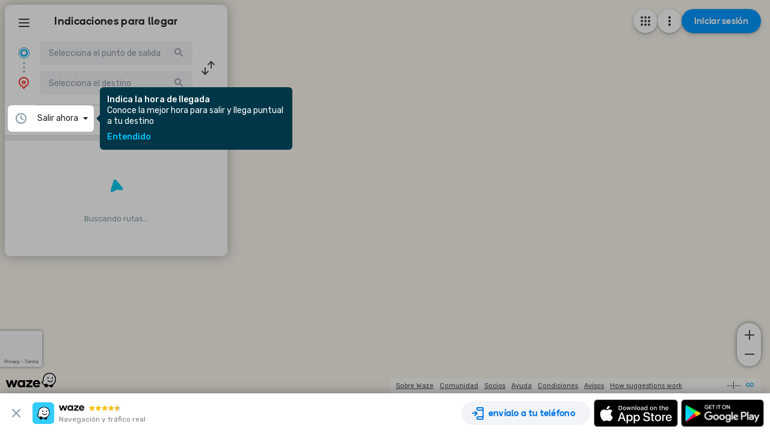

--- FILE ---
content_type: text/html; charset=utf-8
request_url: https://www.waze.com/es/live-map/directions?from=ll.-19.14017%2C-70.15921&to=ll.-20.25971%2C-69.78614
body_size: 21542
content:
<!DOCTYPE html><html dir="ltr" lang="es"><head><script type="text/javascript">var novaConfigurationsBootstrap;(()=>{"use strict";var t={961:function(t,r,n){var e=this&&this.__awaiter||function(t,r,n,e){return new(n||(n=Promise))((function(o,i){function a(t){try{c(e.next(t))}catch(t){i(t)}}function s(t){try{c(e.throw(t))}catch(t){i(t)}}function c(t){var r;t.done?o(t.value):(r=t.value,r instanceof n?r:new n((function(t){t(r)}))).then(a,s)}c((e=e.apply(t,r||[])).next())}))};Object.defineProperty(r,"__esModule",{value:!0}),r.fetchConfig=r.FetchError=void 0;const o=n(354);class i extends Error{constructor(t,r){super(r),this.status=t}}r.FetchError=i,r.fetchConfig=function(t,r,n){return window.novaConfiguration=window.novaConfiguration||{promises:{}},!r&&window.novaConfiguration.promises[t]||(window.novaConfiguration.promises[t]=function(t,r){return e(this,void 0,void 0,(function*(){(0,o.initializeVisitorId)();const n=yield fetch(`/api/config/${t}`,{headers:Object.assign({"Content-Type":"application/json"},r)});if(!n.ok){const t=yield n.text();throw new i(n.status,t)}return yield n.json()}))}(t,n)),window.novaConfiguration.promises[t]}},233:(t,r,n)=>{var e;n.r(r),n.d(r,{NIL:()=>M,parse:()=>y,stringify:()=>f,v1:()=>h,v3:()=>j,v4:()=>A,v5:()=>P,validate:()=>s,version:()=>x});var o=new Uint8Array(16);function i(){if(!e&&!(e="undefined"!=typeof crypto&&crypto.getRandomValues&&crypto.getRandomValues.bind(crypto)||"undefined"!=typeof msCrypto&&"function"==typeof msCrypto.getRandomValues&&msCrypto.getRandomValues.bind(msCrypto)))throw new Error("crypto.getRandomValues() not supported. See https://github.com/uuidjs/uuid#getrandomvalues-not-supported");return e(o)}const a=/^(?:[0-9a-f]{8}-[0-9a-f]{4}-[1-5][0-9a-f]{3}-[89ab][0-9a-f]{3}-[0-9a-f]{12}|00000000-0000-0000-0000-000000000000)$/i,s=function(t){return"string"==typeof t&&a.test(t)};for(var c=[],u=0;u<256;++u)c.push((u+256).toString(16).substr(1));const f=function(t){var r=arguments.length>1&&void 0!==arguments[1]?arguments[1]:0,n=(c[t[r+0]]+c[t[r+1]]+c[t[r+2]]+c[t[r+3]]+"-"+c[t[r+4]]+c[t[r+5]]+"-"+c[t[r+6]]+c[t[r+7]]+"-"+c[t[r+8]]+c[t[r+9]]+"-"+c[t[r+10]]+c[t[r+11]]+c[t[r+12]]+c[t[r+13]]+c[t[r+14]]+c[t[r+15]]).toLowerCase();if(!s(n))throw TypeError("Stringified UUID is invalid");return n};var d,v,l=0,p=0;const h=function(t,r,n){var e=r&&n||0,o=r||new Array(16),a=(t=t||{}).node||d,s=void 0!==t.clockseq?t.clockseq:v;if(null==a||null==s){var c=t.random||(t.rng||i)();null==a&&(a=d=[1|c[0],c[1],c[2],c[3],c[4],c[5]]),null==s&&(s=v=16383&(c[6]<<8|c[7]))}var u=void 0!==t.msecs?t.msecs:Date.now(),h=void 0!==t.nsecs?t.nsecs:p+1,y=u-l+(h-p)/1e4;if(y<0&&void 0===t.clockseq&&(s=s+1&16383),(y<0||u>l)&&void 0===t.nsecs&&(h=0),h>=1e4)throw new Error("uuid.v1(): Can't create more than 10M uuids/sec");l=u,p=h,v=s;var g=(1e4*(268435455&(u+=122192928e5))+h)%4294967296;o[e++]=g>>>24&255,o[e++]=g>>>16&255,o[e++]=g>>>8&255,o[e++]=255&g;var w=u/4294967296*1e4&268435455;o[e++]=w>>>8&255,o[e++]=255&w,o[e++]=w>>>24&15|16,o[e++]=w>>>16&255,o[e++]=s>>>8|128,o[e++]=255&s;for(var b=0;b<6;++b)o[e+b]=a[b];return r||f(o)},y=function(t){if(!s(t))throw TypeError("Invalid UUID");var r,n=new Uint8Array(16);return n[0]=(r=parseInt(t.slice(0,8),16))>>>24,n[1]=r>>>16&255,n[2]=r>>>8&255,n[3]=255&r,n[4]=(r=parseInt(t.slice(9,13),16))>>>8,n[5]=255&r,n[6]=(r=parseInt(t.slice(14,18),16))>>>8,n[7]=255&r,n[8]=(r=parseInt(t.slice(19,23),16))>>>8,n[9]=255&r,n[10]=(r=parseInt(t.slice(24,36),16))/1099511627776&255,n[11]=r/4294967296&255,n[12]=r>>>24&255,n[13]=r>>>16&255,n[14]=r>>>8&255,n[15]=255&r,n};function g(t,r,n){function e(t,e,o,i){if("string"==typeof t&&(t=function(t){t=unescape(encodeURIComponent(t));for(var r=[],n=0;n<t.length;++n)r.push(t.charCodeAt(n));return r}(t)),"string"==typeof e&&(e=y(e)),16!==e.length)throw TypeError("Namespace must be array-like (16 iterable integer values, 0-255)");var a=new Uint8Array(16+t.length);if(a.set(e),a.set(t,e.length),(a=n(a))[6]=15&a[6]|r,a[8]=63&a[8]|128,o){i=i||0;for(var s=0;s<16;++s)o[i+s]=a[s];return o}return f(a)}try{e.name=t}catch(t){}return e.DNS="6ba7b810-9dad-11d1-80b4-00c04fd430c8",e.URL="6ba7b811-9dad-11d1-80b4-00c04fd430c8",e}function w(t){return 14+(t+64>>>9<<4)+1}function b(t,r){var n=(65535&t)+(65535&r);return(t>>16)+(r>>16)+(n>>16)<<16|65535&n}function m(t,r,n,e,o,i){return b((a=b(b(r,t),b(e,i)))<<(s=o)|a>>>32-s,n);var a,s}function I(t,r,n,e,o,i,a){return m(r&n|~r&e,t,r,o,i,a)}function C(t,r,n,e,o,i,a){return m(r&e|n&~e,t,r,o,i,a)}function V(t,r,n,e,o,i,a){return m(r^n^e,t,r,o,i,a)}function _(t,r,n,e,o,i,a){return m(n^(r|~e),t,r,o,i,a)}const j=g("v3",48,(function(t){if("string"==typeof t){var r=unescape(encodeURIComponent(t));t=new Uint8Array(r.length);for(var n=0;n<r.length;++n)t[n]=r.charCodeAt(n)}return function(t){for(var r=[],n=32*t.length,e="0123456789abcdef",o=0;o<n;o+=8){var i=t[o>>5]>>>o%32&255,a=parseInt(e.charAt(i>>>4&15)+e.charAt(15&i),16);r.push(a)}return r}(function(t,r){t[r>>5]|=128<<r%32,t[w(r)-1]=r;for(var n=1732584193,e=-271733879,o=-1732584194,i=271733878,a=0;a<t.length;a+=16){var s=n,c=e,u=o,f=i;n=I(n,e,o,i,t[a],7,-680876936),i=I(i,n,e,o,t[a+1],12,-389564586),o=I(o,i,n,e,t[a+2],17,606105819),e=I(e,o,i,n,t[a+3],22,-1044525330),n=I(n,e,o,i,t[a+4],7,-176418897),i=I(i,n,e,o,t[a+5],12,1200080426),o=I(o,i,n,e,t[a+6],17,-1473231341),e=I(e,o,i,n,t[a+7],22,-45705983),n=I(n,e,o,i,t[a+8],7,1770035416),i=I(i,n,e,o,t[a+9],12,-1958414417),o=I(o,i,n,e,t[a+10],17,-42063),e=I(e,o,i,n,t[a+11],22,-1990404162),n=I(n,e,o,i,t[a+12],7,1804603682),i=I(i,n,e,o,t[a+13],12,-40341101),o=I(o,i,n,e,t[a+14],17,-1502002290),n=C(n,e=I(e,o,i,n,t[a+15],22,1236535329),o,i,t[a+1],5,-165796510),i=C(i,n,e,o,t[a+6],9,-1069501632),o=C(o,i,n,e,t[a+11],14,643717713),e=C(e,o,i,n,t[a],20,-373897302),n=C(n,e,o,i,t[a+5],5,-701558691),i=C(i,n,e,o,t[a+10],9,38016083),o=C(o,i,n,e,t[a+15],14,-660478335),e=C(e,o,i,n,t[a+4],20,-405537848),n=C(n,e,o,i,t[a+9],5,568446438),i=C(i,n,e,o,t[a+14],9,-1019803690),o=C(o,i,n,e,t[a+3],14,-187363961),e=C(e,o,i,n,t[a+8],20,1163531501),n=C(n,e,o,i,t[a+13],5,-1444681467),i=C(i,n,e,o,t[a+2],9,-51403784),o=C(o,i,n,e,t[a+7],14,1735328473),n=V(n,e=C(e,o,i,n,t[a+12],20,-1926607734),o,i,t[a+5],4,-378558),i=V(i,n,e,o,t[a+8],11,-2022574463),o=V(o,i,n,e,t[a+11],16,1839030562),e=V(e,o,i,n,t[a+14],23,-35309556),n=V(n,e,o,i,t[a+1],4,-1530992060),i=V(i,n,e,o,t[a+4],11,1272893353),o=V(o,i,n,e,t[a+7],16,-155497632),e=V(e,o,i,n,t[a+10],23,-1094730640),n=V(n,e,o,i,t[a+13],4,681279174),i=V(i,n,e,o,t[a],11,-358537222),o=V(o,i,n,e,t[a+3],16,-722521979),e=V(e,o,i,n,t[a+6],23,76029189),n=V(n,e,o,i,t[a+9],4,-640364487),i=V(i,n,e,o,t[a+12],11,-421815835),o=V(o,i,n,e,t[a+15],16,530742520),n=_(n,e=V(e,o,i,n,t[a+2],23,-995338651),o,i,t[a],6,-198630844),i=_(i,n,e,o,t[a+7],10,1126891415),o=_(o,i,n,e,t[a+14],15,-1416354905),e=_(e,o,i,n,t[a+5],21,-57434055),n=_(n,e,o,i,t[a+12],6,1700485571),i=_(i,n,e,o,t[a+3],10,-1894986606),o=_(o,i,n,e,t[a+10],15,-1051523),e=_(e,o,i,n,t[a+1],21,-2054922799),n=_(n,e,o,i,t[a+8],6,1873313359),i=_(i,n,e,o,t[a+15],10,-30611744),o=_(o,i,n,e,t[a+6],15,-1560198380),e=_(e,o,i,n,t[a+13],21,1309151649),n=_(n,e,o,i,t[a+4],6,-145523070),i=_(i,n,e,o,t[a+11],10,-1120210379),o=_(o,i,n,e,t[a+2],15,718787259),e=_(e,o,i,n,t[a+9],21,-343485551),n=b(n,s),e=b(e,c),o=b(o,u),i=b(i,f)}return[n,e,o,i]}(function(t){if(0===t.length)return[];for(var r=8*t.length,n=new Uint32Array(w(r)),e=0;e<r;e+=8)n[e>>5]|=(255&t[e/8])<<e%32;return n}(t),8*t.length))})),A=function(t,r,n){var e=(t=t||{}).random||(t.rng||i)();if(e[6]=15&e[6]|64,e[8]=63&e[8]|128,r){n=n||0;for(var o=0;o<16;++o)r[n+o]=e[o];return r}return f(e)};function U(t,r,n,e){switch(t){case 0:return r&n^~r&e;case 1:case 3:return r^n^e;case 2:return r&n^r&e^n&e}}function O(t,r){return t<<r|t>>>32-r}const P=g("v5",80,(function(t){var r=[1518500249,1859775393,2400959708,3395469782],n=[1732584193,4023233417,2562383102,271733878,3285377520];if("string"==typeof t){var e=unescape(encodeURIComponent(t));t=[];for(var o=0;o<e.length;++o)t.push(e.charCodeAt(o))}else Array.isArray(t)||(t=Array.prototype.slice.call(t));t.push(128);for(var i=t.length/4+2,a=Math.ceil(i/16),s=new Array(a),c=0;c<a;++c){for(var u=new Uint32Array(16),f=0;f<16;++f)u[f]=t[64*c+4*f]<<24|t[64*c+4*f+1]<<16|t[64*c+4*f+2]<<8|t[64*c+4*f+3];s[c]=u}s[a-1][14]=8*(t.length-1)/Math.pow(2,32),s[a-1][14]=Math.floor(s[a-1][14]),s[a-1][15]=8*(t.length-1)&4294967295;for(var d=0;d<a;++d){for(var v=new Uint32Array(80),l=0;l<16;++l)v[l]=s[d][l];for(var p=16;p<80;++p)v[p]=O(v[p-3]^v[p-8]^v[p-14]^v[p-16],1);for(var h=n[0],y=n[1],g=n[2],w=n[3],b=n[4],m=0;m<80;++m){var I=Math.floor(m/20),C=O(h,5)+U(I,y,g,w)+b+r[I]+v[m]>>>0;b=w,w=g,g=O(y,30)>>>0,y=h,h=C}n[0]=n[0]+h>>>0,n[1]=n[1]+y>>>0,n[2]=n[2]+g>>>0,n[3]=n[3]+w>>>0,n[4]=n[4]+b>>>0}return[n[0]>>24&255,n[0]>>16&255,n[0]>>8&255,255&n[0],n[1]>>24&255,n[1]>>16&255,n[1]>>8&255,255&n[1],n[2]>>24&255,n[2]>>16&255,n[2]>>8&255,255&n[2],n[3]>>24&255,n[3]>>16&255,n[3]>>8&255,255&n[3],n[4]>>24&255,n[4]>>16&255,n[4]>>8&255,255&n[4]]})),M="00000000-0000-0000-0000-000000000000",x=function(t){if(!s(t))throw TypeError("Invalid UUID");return parseInt(t.substr(14,1),16)}},691:(t,r,n)=>{Object.defineProperty(r,"__esModule",{value:!0}),r.initializeVisitorId=void 0;const e=n(233),o=n(303);let i;r.initializeVisitorId=function(){return window.novaVisitor=window.novaVisitor||{created:!1},window.novaVisitor.created||(window.novaVisitor.created=!0,document.cookie=`_web_visitorid=${(0,e.v4)()};path=/`),i||(i=(0,o.fetchVisitorId)()),i}},303:function(t,r){var n=this&&this.__awaiter||function(t,r,n,e){return new(n||(n=Promise))((function(o,i){function a(t){try{c(e.next(t))}catch(t){i(t)}}function s(t){try{c(e.throw(t))}catch(t){i(t)}}function c(t){var r;t.done?o(t.value):(r=t.value,r instanceof n?r:new n((function(t){t(r)}))).then(a,s)}c((e=e.apply(t,r||[])).next())}))};Object.defineProperty(r,"__esModule",{value:!0}),r.fetchVisitorId=void 0,r.fetchVisitorId=function(){return n(this,void 0,void 0,(function*(){const t=yield fetch("/web-events/visitors",{method:"POST",headers:{"Content-Type":"application/json"}}),{visitor_id:r}=yield t.json();if(r)return r}))}},354:(t,r,n)=>{Object.defineProperty(r,"__esModule",{value:!0}),r.initializeVisitorId=r.fetchVisitorId=void 0;var e=n(303);Object.defineProperty(r,"fetchVisitorId",{enumerable:!0,get:function(){return e.fetchVisitorId}});var o=n(691);Object.defineProperty(r,"initializeVisitorId",{enumerable:!0,get:function(){return o.initializeVisitorId}})}},r={};function n(e){var o=r[e];if(void 0!==o)return o.exports;var i=r[e]={exports:{}};return t[e].call(i.exports,i,i.exports,n),i.exports}n.d=(t,r)=>{for(var e in r)n.o(r,e)&&!n.o(t,e)&&Object.defineProperty(t,e,{enumerable:!0,get:r[e]})},n.o=(t,r)=>Object.prototype.hasOwnProperty.call(t,r),n.r=t=>{"undefined"!=typeof Symbol&&Symbol.toStringTag&&Object.defineProperty(t,Symbol.toStringTag,{value:"Module"}),Object.defineProperty(t,"__esModule",{value:!0})};var e={};(()=>{var t=e;Object.defineProperty(t,"__esModule",{value:!0}),t.bootstrap=void 0;const r=n(961);t.bootstrap=function(...t){t.forEach((t=>{(0,r.fetchConfig)(t,!1,{})}))}})(),novaConfigurationsBootstrap=e})();;novaConfigurationsBootstrap.bootstrap('LivemapConfig')</script><!-- Google Tag Manager --><script type="text/javascript">(function(w,d,s,l,i){w[l]=w[l]||[];w[l].push({'gtm.start':
new Date().getTime(),event:'gtm.js'});var f=d.getElementsByTagName(s)[0],
j=d.createElement(s),dl=l!='dataLayer'?'&l='+l:'';j.async=true;j.src=
'https://www.googletagmanager.com/gtm.js?id='+i+dl;f.parentNode.insertBefore(j,f);
})(window,document,'script','dataLayer','GTM-NCTWGXP')</script><!-- End Google Tag Manager --><meta charset="utf-8"><meta name="viewport" content="width=device-width, initial-scale=1.0, minimum-scale=1.0, maximum-scale=1.0"><meta name="title" content="Información de tráfico, actualizaciones de tráfico en vivo y del estado de las carreteras - Waze"><meta name="description" content="Información de tráfico en tiempo real basada en las actualizaciones de tráfico en vivo de Waze - Obtenga la mejor ruta a tu destino de otros conductores"><meta property="og:image" content="https://web-assets.waze.com/social/og.png"><meta property="og:image_secure_url" content="https://web-assets.waze.com/social/og.png"><meta property="og:type" content="website"><meta property="og:site_name" content="Waze"><meta property="twitter:card" content="summary"><meta property="twitter:site" content="@waze"><meta property="twitter:image" content="https://web-assets.waze.com/social/twitter.png"><meta property="og:title" content="Información de tráfico, actualizaciones de tráfico en vivo y del estado de las carreteras - Waze"><meta property="og:description" content="Información de tráfico en tiempo real basada en las actualizaciones de tráfico en vivo de Waze - Obtenga la mejor ruta a tu destino de otros conductores"><meta property="twitter:title" content="Información de tráfico, actualizaciones de tráfico en vivo y del estado de las carreteras - Waze"><meta property="twitter:description" content="Información de tráfico en tiempo real basada en las actualizaciones de tráfico en vivo de Waze - Obtenga la mejor ruta a tu destino de otros conductores"><meta property="twitter:image:alt" content="Navegación y tráfico en tiempo real"><link rel="stylesheet" href="https://web-assets.waze.com/livemap/stg/vendor-9efb63ad4c25c0339af2.css"><link rel="stylesheet" href="https://web-assets.waze.com/livemap/stg/waze-vendor-16a57f97a164e7ee610e.css"><link rel="canonical" href="https://www.waze.com/es/live-map/directions?from=ll.-19.14017%2C-70.15921&amp;to=ll.-20.25971%2C-69.78614"><link rel="alternate" hreflang="af" href="http://www.waze.com/af/live-map/directions?from=ll.-19.14017%2C-70.15921&amp;to=ll.-20.25971%2C-69.78614"><link rel="alternate" hreflang="ar" href="http://www.waze.com/ar/live-map/directions?from=ll.-19.14017%2C-70.15921&amp;to=ll.-20.25971%2C-69.78614"><link rel="alternate" hreflang="az" href="http://www.waze.com/az/live-map/directions?from=ll.-19.14017%2C-70.15921&amp;to=ll.-20.25971%2C-69.78614"><link rel="alternate" hreflang="be" href="http://www.waze.com/be/live-map/directions?from=ll.-19.14017%2C-70.15921&amp;to=ll.-20.25971%2C-69.78614"><link rel="alternate" hreflang="bg" href="http://www.waze.com/bg/live-map/directions?from=ll.-19.14017%2C-70.15921&amp;to=ll.-20.25971%2C-69.78614"><link rel="alternate" hreflang="ca" href="http://www.waze.com/ca/live-map/directions?from=ll.-19.14017%2C-70.15921&amp;to=ll.-20.25971%2C-69.78614"><link rel="alternate" hreflang="cs" href="http://www.waze.com/cs/live-map/directions?from=ll.-19.14017%2C-70.15921&amp;to=ll.-20.25971%2C-69.78614"><link rel="alternate" hreflang="da" href="http://www.waze.com/da/live-map/directions?from=ll.-19.14017%2C-70.15921&amp;to=ll.-20.25971%2C-69.78614"><link rel="alternate" hreflang="de" href="http://www.waze.com/de/live-map/directions?from=ll.-19.14017%2C-70.15921&amp;to=ll.-20.25971%2C-69.78614"><link rel="alternate" hreflang="el" href="http://www.waze.com/el/live-map/directions?from=ll.-19.14017%2C-70.15921&amp;to=ll.-20.25971%2C-69.78614"><link rel="alternate" hreflang="en-AU" href="http://www.waze.com/en-AU/live-map/directions?from=ll.-19.14017%2C-70.15921&amp;to=ll.-20.25971%2C-69.78614"><link rel="alternate" hreflang="en-GB" href="http://www.waze.com/en-GB/live-map/directions?from=ll.-19.14017%2C-70.15921&amp;to=ll.-20.25971%2C-69.78614"><link rel="alternate" hreflang="en" href="http://www.waze.com/live-map/directions?from=ll.-19.14017%2C-70.15921&amp;to=ll.-20.25971%2C-69.78614"><link rel="alternate" hreflang="es-419" href="http://www.waze.com/es-419/live-map/directions?from=ll.-19.14017%2C-70.15921&amp;to=ll.-20.25971%2C-69.78614"><link rel="alternate" hreflang="es" href="http://www.waze.com/es/live-map/directions?from=ll.-19.14017%2C-70.15921&amp;to=ll.-20.25971%2C-69.78614"><link rel="alternate" hreflang="et" href="http://www.waze.com/et/live-map/directions?from=ll.-19.14017%2C-70.15921&amp;to=ll.-20.25971%2C-69.78614"><link rel="alternate" hreflang="eu" href="http://www.waze.com/eu/live-map/directions?from=ll.-19.14017%2C-70.15921&amp;to=ll.-20.25971%2C-69.78614"><link rel="alternate" hreflang="fa-IR" href="http://www.waze.com/fa-IR/live-map/directions?from=ll.-19.14017%2C-70.15921&amp;to=ll.-20.25971%2C-69.78614"><link rel="alternate" hreflang="fi" href="http://www.waze.com/fi/live-map/directions?from=ll.-19.14017%2C-70.15921&amp;to=ll.-20.25971%2C-69.78614"><link rel="alternate" hreflang="fil" href="http://www.waze.com/fil/live-map/directions?from=ll.-19.14017%2C-70.15921&amp;to=ll.-20.25971%2C-69.78614"><link rel="alternate" hreflang="fr" href="http://www.waze.com/fr/live-map/directions?from=ll.-19.14017%2C-70.15921&amp;to=ll.-20.25971%2C-69.78614"><link rel="alternate" hreflang="fy" href="http://www.waze.com/fy/live-map/directions?from=ll.-19.14017%2C-70.15921&amp;to=ll.-20.25971%2C-69.78614"><link rel="alternate" hreflang="gl" href="http://www.waze.com/gl/live-map/directions?from=ll.-19.14017%2C-70.15921&amp;to=ll.-20.25971%2C-69.78614"><link rel="alternate" hreflang="he" href="http://www.waze.com/he/live-map/directions?from=ll.-19.14017%2C-70.15921&amp;to=ll.-20.25971%2C-69.78614"><link rel="alternate" hreflang="hi" href="http://www.waze.com/hi/live-map/directions?from=ll.-19.14017%2C-70.15921&amp;to=ll.-20.25971%2C-69.78614"><link rel="alternate" hreflang="hr" href="http://www.waze.com/hr/live-map/directions?from=ll.-19.14017%2C-70.15921&amp;to=ll.-20.25971%2C-69.78614"><link rel="alternate" hreflang="hu" href="http://www.waze.com/hu/live-map/directions?from=ll.-19.14017%2C-70.15921&amp;to=ll.-20.25971%2C-69.78614"><link rel="alternate" hreflang="id" href="http://www.waze.com/id/live-map/directions?from=ll.-19.14017%2C-70.15921&amp;to=ll.-20.25971%2C-69.78614"><link rel="alternate" hreflang="it" href="http://www.waze.com/it/live-map/directions?from=ll.-19.14017%2C-70.15921&amp;to=ll.-20.25971%2C-69.78614"><link rel="alternate" hreflang="ja" href="http://www.waze.com/ja/live-map/directions?from=ll.-19.14017%2C-70.15921&amp;to=ll.-20.25971%2C-69.78614"><link rel="alternate" hreflang="ka" href="http://www.waze.com/ka/live-map/directions?from=ll.-19.14017%2C-70.15921&amp;to=ll.-20.25971%2C-69.78614"><link rel="alternate" hreflang="kn" href="http://www.waze.com/kn/live-map/directions?from=ll.-19.14017%2C-70.15921&amp;to=ll.-20.25971%2C-69.78614"><link rel="alternate" hreflang="ko" href="http://www.waze.com/ko/live-map/directions?from=ll.-19.14017%2C-70.15921&amp;to=ll.-20.25971%2C-69.78614"><link rel="alternate" hreflang="lt" href="http://www.waze.com/lt/live-map/directions?from=ll.-19.14017%2C-70.15921&amp;to=ll.-20.25971%2C-69.78614"><link rel="alternate" hreflang="lv" href="http://www.waze.com/lv/live-map/directions?from=ll.-19.14017%2C-70.15921&amp;to=ll.-20.25971%2C-69.78614"><link rel="alternate" hreflang="ms" href="http://www.waze.com/ms/live-map/directions?from=ll.-19.14017%2C-70.15921&amp;to=ll.-20.25971%2C-69.78614"><link rel="alternate" hreflang="nl-BE" href="http://www.waze.com/nl-BE/live-map/directions?from=ll.-19.14017%2C-70.15921&amp;to=ll.-20.25971%2C-69.78614"><link rel="alternate" hreflang="nl" href="http://www.waze.com/nl/live-map/directions?from=ll.-19.14017%2C-70.15921&amp;to=ll.-20.25971%2C-69.78614"><link rel="alternate" hreflang="no" href="http://www.waze.com/no/live-map/directions?from=ll.-19.14017%2C-70.15921&amp;to=ll.-20.25971%2C-69.78614"><link rel="alternate" hreflang="pl" href="http://www.waze.com/pl/live-map/directions?from=ll.-19.14017%2C-70.15921&amp;to=ll.-20.25971%2C-69.78614"><link rel="alternate" hreflang="pt-BR" href="http://www.waze.com/pt-BR/live-map/directions?from=ll.-19.14017%2C-70.15921&amp;to=ll.-20.25971%2C-69.78614"><link rel="alternate" hreflang="pt-PT" href="http://www.waze.com/pt-PT/live-map/directions?from=ll.-19.14017%2C-70.15921&amp;to=ll.-20.25971%2C-69.78614"><link rel="alternate" hreflang="ro" href="http://www.waze.com/ro/live-map/directions?from=ll.-19.14017%2C-70.15921&amp;to=ll.-20.25971%2C-69.78614"><link rel="alternate" hreflang="ru" href="http://www.waze.com/ru/live-map/directions?from=ll.-19.14017%2C-70.15921&amp;to=ll.-20.25971%2C-69.78614"><link rel="alternate" hreflang="sk" href="http://www.waze.com/sk/live-map/directions?from=ll.-19.14017%2C-70.15921&amp;to=ll.-20.25971%2C-69.78614"><link rel="alternate" hreflang="sl" href="http://www.waze.com/sl/live-map/directions?from=ll.-19.14017%2C-70.15921&amp;to=ll.-20.25971%2C-69.78614"><link rel="alternate" hreflang="sr" href="http://www.waze.com/sr/live-map/directions?from=ll.-19.14017%2C-70.15921&amp;to=ll.-20.25971%2C-69.78614"><link rel="alternate" hreflang="sv" href="http://www.waze.com/sv/live-map/directions?from=ll.-19.14017%2C-70.15921&amp;to=ll.-20.25971%2C-69.78614"><link rel="alternate" hreflang="th" href="http://www.waze.com/th/live-map/directions?from=ll.-19.14017%2C-70.15921&amp;to=ll.-20.25971%2C-69.78614"><link rel="alternate" hreflang="tr" href="http://www.waze.com/tr/live-map/directions?from=ll.-19.14017%2C-70.15921&amp;to=ll.-20.25971%2C-69.78614"><link rel="alternate" hreflang="uk" href="http://www.waze.com/uk/live-map/directions?from=ll.-19.14017%2C-70.15921&amp;to=ll.-20.25971%2C-69.78614"><link rel="alternate" hreflang="ur" href="http://www.waze.com/ur/live-map/directions?from=ll.-19.14017%2C-70.15921&amp;to=ll.-20.25971%2C-69.78614"><link rel="alternate" hreflang="uz" href="http://www.waze.com/uz/live-map/directions?from=ll.-19.14017%2C-70.15921&amp;to=ll.-20.25971%2C-69.78614"><link rel="alternate" hreflang="zh-HK" href="http://www.waze.com/zh-HK/live-map/directions?from=ll.-19.14017%2C-70.15921&amp;to=ll.-20.25971%2C-69.78614"><link rel="alternate" hreflang="zh-TW" href="http://www.waze.com/zh-TW/live-map/directions?from=ll.-19.14017%2C-70.15921&amp;to=ll.-20.25971%2C-69.78614"><link rel="alternate" hreflang="zh" href="http://www.waze.com/zh/live-map/directions?from=ll.-19.14017%2C-70.15921&amp;to=ll.-20.25971%2C-69.78614"><link rel="alternate" hreflang="x-default" href="http://www.waze.com/live-map/directions?from=ll.-19.14017%2C-70.15921&amp;to=ll.-20.25971%2C-69.78614"><title>Información de tráfico, actualizaciones de tráfico en vivo y del estado de las carreteras - Waze</title><link rel="stylesheet" href="https://web-assets.waze.com/livemap/stg/common-f554e2f6451059479f3a.css"><link rel="stylesheet" href="https://web-assets.waze.com/livemap/stg/livemap-2ae5a9f245ab333ec9fa.css"><link rel="preload" as="image" href="https://web-assets.waze.com/livemap/stg/map-placeholder@2x-d2d62e1471a04a5643035e8da0142369.png" imagesrcset="https://web-assets.waze.com/livemap/stg/map-placeholder-306089143fcd4e061cdb3b946ccec977.png 1x, https://web-assets.waze.com/livemap/stg/map-placeholder@2x-d2d62e1471a04a5643035e8da0142369.png 2x"><link rel="preload" as="image" href="https://web-assets.waze.com/livemap/stg/page-loader-background@2x-af7db133d446db4cc224b506b7c22d0d.png" imagesrcset="https://web-assets.waze.com/livemap/stg/page-loader-background-234289043eec2b9063539bc7181c60ef.png 1x, https://web-assets.waze.com/livemap/stg/page-loader-background@2x-af7db133d446db4cc224b506b7c22d0d.png 2x"></head><body class="experiment-cta-bar-blue"><!-- Google Tag Manager (noscript) --><noscript><iframe src="https://www.googletagmanager.com/ns.html?id=GTM-NCTWGXP" height="0" width="0" style="display:none;visibility:hidden"></iframe></noscript><!-- End Google Tag Manager (noscript) --><script type="text/javascript">if (/(iPhone|iPad|iPod)/.test(navigator.userAgent)) {
  document.body.classList.add('device-ios')
} else if (/Android/.test(navigator.userAgent)) {
  document.body.classList.add('device-android')
} else {
  document.body.classList.add('device-other')
}</script><script async defer type="text/javascript" src="https://www.google.com/recaptcha/enterprise.js?render=6LcObp8qAAAAAN7PXkfwsM7EivOr45jR9BZixUx8&amp;waf=session&amp;badge=bottomleft" nonce="l7r4hmvPBNldA4ZXV/zL1g=="></script><script id="gon" type="text/json">{"stage":"production","stackdriverErrorReporting":{"key":"AIzaSyDDm2sErUFGdnI9eGBJwtkCCO3_Xem91Rg","projectId":"waze-livemap-prod","service":"default","version":"v1.24.1"},"isWebView":false,"host":"www.waze.com","wazeDeeplinks":"https:\u002F\u002Fdevelopers.google.com\u002Fwaze\u002Fdeeplinks","support":"https:\u002F\u002Fsupport.google.com\u002Fwaze\u002Fanswer\u002F9058157","aboutEmbed":"https:\u002F\u002Fdevelopers.google.com\u002Fwaze\u002Fiframe","embedHost":"https:\u002F\u002Fembed.waze.com","ulHost":"https:\u002F\u002Ful.waze.com","homeLink":"https:\u002F\u002Fwww.waze.com","cmsHomeLink":"https:\u002F\u002Fwww.waze.com\u002Fcompany","iframeAllowedOrigins":[],"enableRecaptcha":true,"recaptchaSessionSiteKey":"6LcObp8qAAAAAN7PXkfwsM7EivOr45jR9BZixUx8","recaptchaActionSiteKey":"6Lf4WdUqAAAAAEUYUvzyLYIkO3PoFAqi8ZHGiDLW","googleApiKeyClient":"AIzaSyD3pw7nGs7Jal1C4A7G3L9pYxfM6urTeMg","tilesEnv":"production","appConfigName":"LivemapConfig","livemapState":{"experience":"routing","localeContext":{"locales":[{"locale":"af","languageName":"Afrikaans"},{"locale":"ar","languageName":"العربية"},{"locale":"az","languageName":"İngilis (ABŞ)"},{"locale":"be","languageName":"Беларуская (BY)"},{"locale":"bg","languageName":"Български"},{"locale":"ca","languageName":"Anglès (EUA)"},{"locale":"cs","languageName":"Čeština"},{"locale":"da","languageName":"Engelsk"},{"locale":"de","languageName":"Deutsch"},{"locale":"el","languageName":"Ελληνικά"},{"locale":"en-AU","languageName":"English (Australia)"},{"locale":"en-GB","languageName":"English (UK)"},{"locale":"en","languageName":"English (US)"},{"locale":"es-419","languageName":"Inglés (US)"},{"locale":"es","languageName":"Español"},{"locale":"et","languageName":"Eesti"},{"locale":"eu","languageName":"Euskara"},{"locale":"fa-IR","languageName":"انگلیسی (آمریکا)"},{"locale":"fi","languageName":"Englanti (US)"},{"locale":"fil","languageName":"Filipino"},{"locale":"fr","languageName":"Anglais (US)"},{"locale":"fy","languageName":"Frysk"},{"locale":"gl","languageName":"Galego"},{"locale":"he","languageName":"עברית‎"},{"locale":"hi","languageName":"हिन्दी"},{"locale":"hr","languageName":"Engleski (US)"},{"locale":"hu","languageName":"Magyar"},{"locale":"id","languageName":"Inggris (AS)"},{"locale":"it","languageName":"Italiano"},{"locale":"ja","languageName":"英語(US)"},{"locale":"ka","languageName":"ქართული"},{"locale":"kn","languageName":"English (US)"},{"locale":"ko","languageName":"영어 (US)"},{"locale":"lt","languageName":"Lietuviškai (LT)"},{"locale":"lv","languageName":"Latviešu"},{"locale":"ms","languageName":"Bahasa Malaysia"},{"locale":"nl-BE","languageName":"English (US)"},{"locale":"nl","languageName":"Nederlands"},{"locale":"no","languageName":"Norsk"},{"locale":"pl","languageName":"Angielski (USA)"},{"locale":"pt-BR","languageName":"Português (Brasil)"},{"locale":"pt-PT","languageName":"Português (Portugal)"},{"locale":"ro","languageName":"Română (RO)"},{"locale":"ru","languageName":"Русский"},{"locale":"sk","languageName":"Slovenčina"},{"locale":"sl","languageName":"Slovenščina"},{"locale":"sr","languageName":"Srpski"},{"locale":"sv","languageName":"Svenska"},{"locale":"th","languageName":"ภาษาไทย"},{"locale":"tr","languageName":"Türkçe"},{"locale":"uk","languageName":"Українська (UK)"},{"locale":"ur","languageName":"English (US)"},{"locale":"uz","languageName":"O'zbek"},{"locale":"zh-HK","languageName":"粵語"},{"locale":"zh-TW","languageName":"中文 (繁體)"},{"locale":"zh","languageName":"普通话"}],"currentLocale":"es","originalPath":"\u002Flive-map\u002Fdirections?from=ll.-19.14017%2C-70.15921&to=ll.-20.25971%2C-69.78614","isLocalized":true},"routing":{"locked":true},"enrichment":{},"isSidebarVisible":false,"geolocation":{"state":"available"},"tourSteps":[],"loginHook":{"state":"INITIAL"},"landingPageContext":{"pageType":"routing_from_to"},"notifications":{}},"notFound":false,"_configurations":{}}</script><script id="i18n-strings" type="text/json">{"locale":"es","locales":["af","ar","az","be","bg","ca","cs","da","de","el","en-AU","en-GB","en","es-419","es","et","eu","fa-IR","fi","fil","fr","fy","gl","he","hi","hr","hu","id","it","ja","ka","kn","ko","lt","lv","ms","nl-BE","nl","no","pl","pt-BR","pt-PT","ro","ru","sk","sl","sr","sv","th","tr","uk","ur","uz","zh-HK","zh-TW","zh"],"originalPath":"\u002Flive-map\u002Fdirections?from=ll.-19.14017%2C-70.15921&to=ll.-20.25971%2C-69.78614","translations":{"language_name":"Español","select_language":"Seleccionar idioma","styleguide":{"copy":"Copiar","copied":"Copiados","close":"Cerrar"},"livemap":{"title":"Indicaciones de ruta, avisos de tráfico y navegación por GPS de Waze","title_v2":"Información de tráfico, actualizaciones de tráfico en vivo y del estado de las carreteras - Waze","description":"Navegación y tráfico en tiempo real","description_v2":"Indicaciones de ruta basadas en la información de tráfico en tiempo real de Waze.","description_v3":"Indicaciones de ruta y mapa con información de tráfico en tiempo real de Waze. Obtén la mejor ruta para llegar a tu destino gracias a la comunidad.","description_v4":"Información de tráfico en tiempo real basada en las actualizaciones de tráfico en vivo de Waze - Obtenga la mejor ruta a tu destino de otros conductores","image_alt":"Navegación y tráfico en tiempo real","not_found":"Esa ubicación no se ha encontrado. Inténtalo de nuevo.","place":{"title":"Cómo llegar a %{address} - facilitado por Waze","title_v2":"Información de tráfico en tiempo real para llegar a %{address} - Waze","description":"Indicaciones de ruta para ir a %{address} basadas en la información de tráfico en tiempo real de Waze. Waze te ayuda a encontrar la mejor ruta para llegar a tu destino.","description_v2":"Indicaciones de ruta para ir a %{address} basadas en información sobre el estado de la carretera y el tráfico en tiempo real. Deja que otros conductores te muestren la mejor ruta para llegar a tu destino.","description_v3":"Indicaciones de ruta para ir a %{address}, con información sobre el estado de la carretera y el tráfico en tiempo real proporcionada por otros conductores. Conoce la mejor ruta, el estado de la carretera y el mapa de tráfico gracias a la comunidad de Waze.","description_v4":"Información de tráfico en tiempo real para llegar a %{address}, basada en actualizaciones en directo del tráfico y de las carreteras de los otros conductores Waze.","image_alt":"direcciones a %{address}"},"share":"Compartir","set_as_map_center":"Establecer como centro del mapa","send_to_phone":{"title":"envíalo a tu teléfono","sections":{"first":"Abre la app Cámara de tu móvil.","second":"Alinea el código QR con el marco de la cámara. Cuando el escáner lea el código, verás una notificación.","third":"Toca la notificación para abrir el enlace."},"footer":{"text":"¿Tienes Android 8.1 o una versión anterior? Entonces usa un lector de códigos QR."},"tooltip":"Enviar al telefono"},"make_a_qr_code":{"tooltip":"Crear un código QR"},"drive_ended_popup":{"title":"Viaje finalizado","body":"El conductor ya llegó al destino o ya no comparte su viaje.","close":"Cerrar"},"save_to_app":{"leave_now":{"cta":"Guardar en la app","tooltip":"Guardar el trayecto en Waze para ponerte en marcha al instante","success":{"title":"Guardado en la app","body":"Abre Waze para iniciar el trayecto a %{destination}","body_unnamed":"Abre la aplicación para comenzar a conducir a una 'ubicación sin nombre'"}},"arrive_by":{"cta":"Guardar en la app","tooltip":"Waze te dirá exactamente cuándo debes salir según el tráfico en tiempo real","success":{"title":"Guardado en la app","body":"Waze te dirá exactamente cuándo debes salir según el tráfico en tiempo real"}},"error":"Algo salió mal. Inténtalo de nuevo.","done":"Aceptar","pending_login":"Inicia sesión para continuar.","tour":{"title":"Guarda tu viaje en la app","body":"Waze te recordará cuándo es el momento de salir para llegar a tiempo"},"tour_a":{"title":"Guarda tu viaje en la app","body":"Waze te recordará cuándo es el momento de salir para llegar a tiempo"},"tour_b":{"title":"Sabrás a qué hora salir","body":"Guarda tu trayecto en la app y Waze te dirá cuándo debes salir según la información de tráfico en tiempo real"},"share_link":{"tooltip":"Compartir"},"send_as_text_message":{"tooltip":"Enviar direcciones por mensaje de texto"},"unnamed_location":"Ubicación sin nombre"},"qr_code_popup":{"title":"Comparte tu código QR","download":{"title":"Descargar","button":"Descargar"},"embed":{"title":"Enclavar","body":"Dirije a los clientes al destino correcto. Copia y pega el código QR en tu sitio web.","copy":"Copiar","copied":"Copiados"}},"share_popup":{"title":"Compartir e incorporar","copy":"Copiar","embed":{"title":"Incorpora un mapa","body":"Para añadir el mapa en tiempo real de Waze a tu sitio web, copia y pega el código.\nMás información sobre cómo [integrar y personalizar el mapa]"},"share_the_map":{"title":"Comparte el mapa","body":"Copia y comparte el enlace siguiente."},"share_driving_directions":{"title":"Compartir tu viaje","body":"Comparte direcciones desde tu punto de partida hasta tu destino"},"planned_drive":{"title":"Programar un viaje","body":"¿Tienes un evento? Dile a Waze a qué hora quieres llegar para que te avise cuando sea hora de salir, según la información de tráfico en tiempo real.","leave_at":"Salir a las","arrive_by":"Llegar a las","day":"Día","month":"Mes","invalid_date":"Fecha no válida"}},"tour":{"close":"Entendido"},"time_ago":{"updated":"actualizado","future":"en el futuro","last_year":"el año pasado","last_week":"la última semana","last_month":"el mes pasado","yesterday":"ayer","hour":"hace 1 h","less_than_minute":"hace menos de 1 min","now":"justo ahora","years_ago":"%{many} Hace muchos años","months_ago":"Hace %{many} meses","weeks_ago":"Hace %{many} semanas","days_ago":"Hace %{many} días","hour_ago":"hace %{many} h","minutes_ago":"hace %{many} min"},"error_popup":{"message":"Algo salió mal","close":"Cerrar"},"meeting":{"title":"Ver mi viaje en Waze","description":"¡Mira mi viaje en tiempo real en el mapa de Waze, incluidas las actualizaciones de ETA, el tráfico y más!","image_alt":"Ver mi viaje en Waze","user_driving_to":"está conduciendo a","arriving":"Llegando a","arriving_now":"Llegando ","updated":"actualizado","default_name":"Wazer","the_name":"el %{name}","loader":"Cargando información del trayecto…","get_live_updates_cta":"¿Quieres obtener actualizaciones en del viaje de %{name}?","get_live_updates":"Recibe actualizaciones en directo","poi":{"user_driving_to":"Viaje de %{name}","eta":"Hora de llegada prevista","eta_time":"Hora de llegada prevista: %{time}"},"get_notified":"Recibe una notificación cuando %{name} se acerca al destino."},"share_routes_popup":{"title":"Compartir tu viaje","body":"Compartir tu punto de partida, destino y hora estimada de llegada","copy":"Copiar"},"add_problem_popup":{"title":"Informar de un problema","type":"Tipo de problema","description":"Descripción","types":{"incorrect_address":"Dirección incorrecta","missing_road":"Falta carretera","missing_landmark":"Falta Punto de Interés","incorrect_turn":"Giro incorrecto","missing_roundabout":"Falta rotonda","wrong_direction":"Sentido de conducción incorrecto"},"submit":"Enviar","cancel":"Cancelar"},"mobile_overlay":{"title":"Descargar Waze","download_now":"Descargar","continue":"Ir al mapa en tiempo real de Waze","continue_to_website":"Ir al sitio web","open_waze":"Abrir en Waze","open_app":"Abrir la aplicación","use_app":"Usar la app","have_app":"¿Ya tienes Waze?","no_thanks":"No, gracias","get_app":"Descargar app"},"desktop_overlay":{"title":"Ahorra tiempo en cada viaje","subtitle":"Evita el tráfico, los controles policiales, los accidentes y otros obstáculos con las indicaciones en tiempo real de Waze","pd_title":"Llega siempre a tiempo","pd_subtitle":"Waze te dice cuándo debes salir según la información de tráfico en tiempo real"},"teaser":{"title":"App Waze","reviews":"(+7M opiniones)","reviews_desktop":"Más de 7 millones de valoraciones","promo":"Ahorra tiempo en todos tus viajes evitando el tráfico, controles policiales, accidentes y otros obstáculos.","pd_promo":"¡No llegues tarde! Conoce exactamente el momento de salir en función del tráfico en tiempo real.","poi_promo":"Para una mejor experiencia, mira esta ubicación en Waze","routing_promo":"Para la navegación paso a paso utiliza la aplicación Waze"},"poi_card":{"open_in_waze":"Abrir en Waze","open_the_app":"Abrir la aplicación","share":"Compartir","send_to_phone":"Enviar al telefono"},"download_bar":{"tagline":"Navegación y tráfico real","pd_tagline":"Llega a tiempo con Waze","download":"Descargar","get":"Recibe","send_phone":"envíalo a tu teléfono"},"dropped_pin":"Pin puesto","routing":{"share":"Compartir ubicación","phone":"Envíalo a tu teléfono","directions":"Direcciones","driving_directions":"Indicaciones para llegar","set_as_origin":"Establecer como punto de salida","set_as_destination":"Establecer como destino","drop_pin":"Poner pin","error":{"title":"No se encontraron rutas","hint":"Comprueba las direcciones e inténtalo de nuevo"},"same_from_to_error":{"title":"No hay indicaciones de ruta","hint":"El punto de salida y el destino son el mismo"},"loading":"Buscando rutas…","origin":"Punto de salida","destination":"Destino","starting_point":"Punto de salida","set_origin":"Establecer como punto de salida","set_destination":"Establecer como destino"},"route_schedule":{"leave_now":"Salir ahora","leave_at":"Salida","arrive_by":"Llegar a las","set_time":"Fijar hora","today":"Hoy","tomorrow":"Mañana","traffic":"Tráfico","estimate_minutes_short":{"zero":"1 min (estimación)","one":"1 min aprox.","other":"%{value} min (estimación)"},"estimate_hours_short":"%{value} h (estimación)","no_eta_today":{"label":"Demasiado pesimista","drive_duration_minutes":"%{value} min","drive_duration_hours":"%{value} h","hint":"El trayecto es demasiado largo para llegar hoy.\nElige otro día.\n"},"tour":{"title":"Programa tu próximo viaje","body":"Conoce la mejor hora para salir y llega puntual a tu destino"},"tour_df_exp":{"title":"Indica la hora de llegada","body":"Conoce la mejor hora para salir y llega puntual a tu destino"}},"route_search":{"from":"Selecciona el punto de salida","to":"Selecciona el destino"},"route_list":{"title":"Rutas","badges":{"fastest":"La mejor","toll":"Peaje","hov":"VAO"},"navigate":"Ir","start_drive":"Iniciar trayecto","leave_by":"Salida","leave_by_time":"Salir a las %{time}","arrive_by_time":"Hora de llegada: %{time}"},"venue":{"wikipedia":"Wikipedia","open_now":"Abierto ahora","open_now_with_hours":"Abierto ahora: %{currentOpenHours}","closed_now":"Cerrado ahora","opening_hours":"Horarios","venue_opening_hours":"%{name} Horas de apertura:","alts":["Directions to %{name} %{city}","Navigate to %{name} %{city}","Live traffic in %{name} %{city}","Driving directions to %{name} %{city}","Take me to %{name} %{city}","Traffic update near %{name} %{city}","Get directions to %{name} %{city}","Use Waze to navigate to %{name} %{city}"],"venue_alts":"Imagen %{index} de %{name}, %{city}","photos":{"one":"1 foto","other":"%{count} fotos","copyright":"Images may be subject to copyright"},"services":{"title":"Servicios in situ","vallet_service":"Servicio de aparcacoches","drivethrough":"Drive-thru","wi_fi":"Wifi","restrooms":"Aseos","credit_cards":"Se aceptan tarjetas de crédito","reservations":"Reservas","outside_seating":"Asientos al aire libre","air_conditioning":"Aire acondicionado","parking_for_customers":"Estacionamiento para clientes","deliveries":"Entregas","take_away":"Comida para llevar","wheelchair_accessible":"Acceso para sillas de ruedas"},"seo_block":{"title":"La gente también busca","directions":"Instrucciones a %{venueTitle}","driving_directions":"%{venueTitle} indicaciones de navegación","address":"%{venueTitle} dirección","opening_hours":"%{venueTitle} horario de apertura"},"nearby_block":{"title":"Sitios cercanos"},"reviews":{"review_summary":"Resumen de la reseña","show_all_reviews":"Mostrar más reseñas","show_reviews":"Mostrar reseñas","show_more":"Más"},"alts_0":"Ruta a %{name}, %{city}","alts_1":"Ruta a %{name} %{city}","alts_2":"Tráfico en tiempo real en %{name}, %{city}","alts_3":"Ruta en coche a %{name}, %{city}","alts_4":"Quiero ir a %{name} %{city}","alts_5":"Información actualizada de tráfico cerca de %{name}, %{city}","alts_6":"Ver ruta a %{name}, %{city}","alts_7":"Usa Waze para ir a %{name}, %{city}"},"attribution":{"click_to_copy":"Copiar","copied":"Enlace copiado"},"geolocation":{"tooltip":{"unavailable":"Ubicación no disponible","show_current":"Muestra tu ubicación","showing_current":"Tu ubicación"},"error":"Waze no tiene permiso para usar tu ubicación. [Más información]","search":{"suggestion":"Tu ubicación","selected":"Tu ubicación"},"ip":{"selected":"Cerca de tu ubicación"}},"search":{"suggestions_title":"Buscar sugerencias"},"time":{"minutes":{"one":"1 min","other":"%{value} min"},"hours_minutes":{"one":"%{value} h","other":"%{value} h"}},"time_short":{"hours":"%{hours} h","minutes":"%{value} min","hours_minutes":"%{hours}h %{minutes}m"},"favorites":{"home":"Casa","work":"Trabajo","login_hook":{"hook":"Inicia sesión para ver tus lugares guardados","login_retry":"Inicia sesión para ver tus lugares guardados","success":"Tus lugares guardados ya están disponibles en el mapa en vivo de Waze","failure_no_favorites":"Añade las direcciones de casa y del trabajo en la app Waze","failure_error":"Algo salió mal. [Inténtalo de nuevo]."}},"go_to_market":{"ttl":{"title":"Guarda tu viaje en la app","description":"Waze te dirá cuándo debes salir según el tráfico en tiempo real"},"no_ttl":{"title":"¡Nuevo! Guarda tu trayecto en la app","description":"Waze te dirá cuándo debes salir según el tráfico en tiempo real"},"plan_drive":"Programar un viaje","cta":"¿No tienes Waze? [Descarga la app]"},"route":{"duration_seconds":"%{value}s","length_meters":"%{value} m","typically_time":"Normalmente %{time}","eta":"Llega a las %{time}","etd":"Salir a las %{time}","type":{"$$Usual":"Ruta habitual","$$Best":"Mejor ruta","$$Toll ~ __TOLL_PRICE__":"~%{tollPrice}","$$Toll":"Peaje","$$Your usual route":"Tu ruta habitual","$$Best route":"Mejor ruta","$$Best route with toll":"Mejor ruta con peaje"},"toll_dialog":{"actions":{"ok":"Vale","close":"Cerrar","add_pass":"Añadir pase"},"default":{"title":"¿Cómo se calcula el precio del peaje?","message":"Los precios de los peajes se calculan en función de tu ruta, la configuración y la información agregada por la comunidad de Waze. No reemplazan los precios reales fijados por el operador."},"dynamic_price_not_shown":{"title":"Los precios de los peajes varían según la hora del día","message":"El precio actual del peaje se muestra en los carteles electrónicos elevados"},"missing_pass":{"title":"Agrega %{passName} para ver precios de peaje actualizados","message":"Los precios de los peajes se calculan en función de tu ruta, la configuración y la información agregada por la comunidad de Waze. No reemplazan los precios reales fijados por el operador."},"missing_pass_with_price":{"title":"El precio del peaje es ~%{currentPrice}. Con %{passName}, el precio del peaje es ~%{priceWithPass}","message":"Los precios de los peajes se calculan en función de tu ruta, la configuración y la información agregada por la comunidad de Waze. No reemplazan los precios reales fijados por el operador."},"price_change_at":{"title":"El precio del peaje es ~%{currentPrice} en %{roadName}. Será ~%{priceAtTime} a las %{time}","message":"Los precios de los peajes se calculan en función de tu ruta, la configuración y la información agregada por la comunidad de Waze. No reemplazan los precios reales fijados por el operador."},"price_change_by_time":{"title":"El precio del peaje en %{roadName} puede cambiar cada hora","message":"Los precios de los peajes se calculan en función de tu ruta, la configuración y la información agregada por la comunidad de Waze. No reemplazan los precios reales fijados por el operador."},"with_pass":{"title":"Precio de peaje para los titulares de %{userPassName}","message":"Los precios de los peajes se calculan en función de tu ruta, la configuración y la información agregada por la comunidad de Waze. No reemplazan los precios reales fijados por el operador."},"no_price":{"title":"Precio del peaje no disponible","message":"La comunidad de Waze se está aplicando a fondo a añadir el precio de los peajes en tu zona"},"disabled_by_config":{"title":"Precio del peaje no disponible","message":"La ruta incluye carreteras de peaje"},"dynamic_price_shown":{"title":"Los precios de los peajes varían según la hora del día","message":"Los precios de los peajes se calculan en función de tu ruta, la configuración y la información agregada por la comunidad de Waze. No reemplazan los precios reales fijados por el operador."}},"traffic_status":{"heavier traffic than usual":"tráfico más denso de lo habitual","despite heavier traffic than usual":"a pesar de que el tráfico sea más denso de lo habitual","lighter traffic than usual":"tráfico más ligero de lo habitual","usual traffic":"tráfico habitual"},"type_with_traffic_status":"%{routeType}, %{trafficStatus}","badges":{"toll":"Peaje","toll_with_price":"Peaje ~%{tollPrice}","hov":"◊","hov_with_passengers":"◊ %{hov}"},"alerts":{"ACCIDENT":{"one":"Accidente","few":"%{count} crashes","many":"%{count} crashes","other":"%{count} accidentes"},"HAZARD_ON_ROAD_CONSTRUCTION":{"one":"Obras","few":"%{count} constructions","many":"%{count} constructions","other":"%{count} constructions"},"HAZARD_ON_ROAD_EMERGENCY_VEHICLE":{"one":"Emergency vehicle","few":"%{count} emergency vehicles","many":"%{count} emergency vehicles","other":"%{count} emergency vehicles"},"HAZARD_WEATHER_FOG":"Niebla","HAZARD_WEATHER_HAIL":"Granizo","HAZARD_WEATHER_FLOOD":"Inundación","HAZARD_ON_ROAD_ICE":"Hielo","HAZARD_WEATHER_HEAVY_SNOW":{"one":"Carretera con nieve","few":"%{count} unplowed roads","many":"%{count} unplowed roads","other":"%{count} unplowed roads"},"HAZARD_ON_ROAD_POT_HOLE":{"one":"Bache","few":"%{count} potholes","many":"%{count} potholes","other":"%{count} baches"},"HAZARD_ON_ROAD_TRAFFIC_LIGHT_FAULT":{"one":"Semáforo estropeado","few":"%{count} broken traffic lights","many":"%{count} broken traffic lights","other":"%{count} semáforo estropeado"},"POLICE":{"one":"Policía","few":"%{count} police","many":"%{count} police","other":"%{count} policia"},"HAZARD_WEATHER":"Tiempo"},"required_permits":"%{name} se requiere pase","attributes":{"international":"La ruta cruza una frontera estatal","ferry":"La ruta incluye un ferri","restricted_by_license_plate":"Restricciones de matrícula"}},"feedback_form":{"title":"Tus comentarios son muy útiles","body":"Responde 4 preguntas rápidas y ayuda a mejorar Waze para todos","actions":{"accept":"Aceptar","decline":"Rechazar"}},"send_to_phone_via_sms":{"action":"Enviar","errors":{"failed_to_send":"Intenta enviar un mensaje otra vez.","general":"Intenta enviar un mensaje otra vez.","invalid_phone":"Introduce un número de teléfono válido"},"instructions":"Encuentra la mejor ruta con Waze","legal":"Puede que se aplique la tarifa estándar para mensajes de texto","success":"Enviado","title":"Enviar indicaciones a mi teléfono"}},"user_profile":{"meta_tags":{"title":"Perfil de usuario de Waze","description":"Perfil de usuario de Waze"},"trips":{"near":"Cerca de","more_info":"Mas informaciónes","disclaimer":"Los nuevos trayectos podrían tardar un poco en aparecer.","disclaimer_editor":"Los nuevos trayectos podrían tardar un poco en aparecer. Al eliminar trayectos, quizás no puedas editar ciertas áreas.","error_message":"Algo salió mal. Inténtalo de nuevo.","no_drives_message":"No hay trayectos recientes.","loading_drives":"Cargando historial de navegación…","unknown_origin":"Punto de salida desconocido","unknown_destination":"Destino desconocido","address":{"main_format":"%{street}, %{house}"},"delete_all":"Borrar tu historial de navegación","delete_all_popup":{"title":"¿Quieres borrar tu historial de navegación?","message":"Se eliminará tu historial de navegación. Tus lugares guardados y ubicaciones recientes aún están disponibles.","editor_only":"Si borras el historial de navegación, es posible que ya no puedas editar determinadas zonas del mapa.","confirm":"Borrar todo","cancel":"Cancelar","loader":"Borrando historial de navegación…"},"footer_message":{"initial":"Los trayectos","link":"borrado automáticamente","ending":"después de unos meses."}},"delete_trip":{"title":"¿Quieres borrar este trayecto?","delete":"Borrar","cancel":"Cancelar","loading":"Un momento…","deleted_message":"Se ha borrado el trayecto","disclaimer":"Al eliminar este trayecto, seguirá mostrándose como ubicación reciente en tu cuenta de Waze.","error":{"title":"No se ha borrado el trayecto","message":"Algo salió mal. Inténtalo de nuevo y, si sigues teniendo el mismo problema,","contact_support":"contacta con el servicio de asistencia.","cancelText":"Cerrar"}}},"iframe":{"title":"Indicaciones de ruta, avisos de tráfico y navegación por GPS de Waze","header":{"waze_product":"GPS Social, Mapas y Tráfico","download_android":"Obtén la aplicación para Android","download_ios":"Obtén la aplicación para iOS","expand_map":"Ampliar mapa"},"overlay":{"download":"Descarga Waze y obtén la mejor ruta, todos los días, con la ayuda en tiempo real de otros conductores.","explain":"Waze es una de las aplicaciones de tráfico y navegación basadas en la comunidad más grandes del mundo.\nÚnete a millones de conductores que comparten información vial y de tráfico en tiempo real,\npara que todos puedan ahorrar tiempo y combustible en sus desplazamientos diarios.","learn_more":"Más información en waze.com"},"footer":{"drive_with_waze":"Conducir con Waze"},"attribution_link":{"this":"Esta","map":"mapa","is_powered_by_waze":"funciona por Waze"},"tip":{"title":"Llega a tiempo con Waze","body":"Obtén la mejor ruta cada día con la ayuda de otros conductores en tiempo real "},"routing":{"fallback_applied":"El tamaño mínimo del iFrame de ruta es %{width} x %{height} píxeles (ancho x alto). El iFrame de búsqueda se integra automáticamente en los espacios más reducidos.","search_origin":"Selecciona el punto de salida","search_destination":"Selecciona el destino","more_options":"Direcciones","error":"Se produjo un error y no se calculó tu ruta. Vuelve a intentarlo"}},"waze_menu":{"login":"Iniciar sesión","user_box":{"homepage":"Vete a waze.com","logout":"Cerrar sesión","settings":"Ajustes","wazer":"Wazer","guest_wazer":"Wazer invitado","account":"Ajustes de la cuenta"},"app_launcher":{"livemap":"Mapa en tiempo real","carpool":"Waze Carpool","editor":"Editor de mapas","forum":"Foros","wazeopedia":"Wazeopedia","partner_hub":"Portal de socios","ads":"Publicidad Waze"},"help_center":"Centro de ayuda","report_issue":"Informar de un problema"},"poi_iframe":{"drive_here":"Conduce hacía aquí con Waze","fallback_experience":{"title":"Algo salió mal","body":"No se pudo mostrar la localización"}},"covid_19":{"title":"COVID-19","description":"Cómo está ayudando Waze","learn_more":"Más información"},"wazeon":{"title":"Waze On","description":"nuestro primer evento virtual de alcance internacional","learn_more":"Échale un vistazo"},"common":{"date":{"month_names_0":"Enero","month_names_1":"Febrero","month_names_2":"Marzo","month_names_3":"Abril","month_names_4":"Mayo","month_names_5":"Junio","month_names_6":"Julio","month_names_7":"Agosto","month_names_8":"Septiembre","month_names_9":"Octubre","month_names_10":"Noviembre","month_names_11":"Diciembre","day_names_0":"Domingo","day_names_1":"Lunes","day_names_2":"Martes","day_names_3":"Miércoles","day_names_4":"Jueves","day_names_5":"Viernes","day_names_6":"Sábado","abbr_day_names_0":"Dom","abbr_day_names_1":"Lun","abbr_day_names_2":"Mar","abbr_day_names_3":"Mié","abbr_day_names_4":"Jue","abbr_day_names_5":"Vie","abbr_day_names_6":"Sáb"},"cancel":"Cancelar","update":"Actualizar","ok":"Vale","time":{"ago":"hace %{time}","now":"hace unos segundos","seconds":"%{seconds} seg","hours":"%{hours} h","minutes":"%{minutes} min","hours_minutes":"%{hours}h %{minutes} min","day":"%{day} día","days":"%{days} días"}},"date":{"day_names":{"0":"Domingo","1":"Lunes","2":"Martes","3":"Miércoles","4":"Jueves","5":"Viernes","6":"Sábado"},"month_names":{"0":"","1":"Enero","2":"Febrero","3":"Marzo","4":"Abril","5":"Mayo","6":"Junio","7":"Julio","8":"Agosto","9":"Septiembre","10":"Octubre","11":"Noviembre","12":"Diciembre"}},"sidebar":{"share_and_embed":"Compartir e incorporar","edit_map":"Edición del mapa","ride_carpool":"Soy pasajero","about":"Sobre Waze","support":"Ayuda","show_traffic_jams":"Mostrar atascos","show_reports":"Mostrar avisos","show_other_wazers":"Ver otros Wazers","show_utility_vehicles":"Mostrar camiones de basura y quitanieves","show_stopped_vehicles":"Show stopped vehicles","partners":"Socios"},"saving":{"succeed":{"notifications_title":"Recibe un recordatorio para salir","notifications_subtitle":"Actualiza tu configuración de notificaciones","title":"All set!","subtitle":"Waze will let you know when to leave based on live traffic updates.","subtitle_link":"Notification settings.","arrive_by":"Arrive by:","livemap_link":"See your drive in the Live Map"},"failed":{"title":"Something went wrong","try_again":"Try again"}},"events":{"branding":{"live":"En directo","live_from_waze":"Alertas de tráfico de Waze","local_driving_advisory":"Aviso de tráfico local"},"live":"Está sucediendo ahora","upcoming":"Próximo","start_time_today":"Se esperan demoras de %{time}","start_time_tomorrow":"Mañana se esperan retrasos para manana sobre las %{time}","end_time_today":"Se esperan demoras hasta las %{time}","end_time_future":"Se esperan retrasos hasta el%{day}sobre las%{time}","starting":"A partir de %{time}","ended":"Finalizado","description_title":"Lo que necesitas saber","category_default_description":{"concert":"Se esperan demoras debido al aumento de tráfico y congestión. Usa Waze para actualizaciones en tiempo real sobre cierres y rutas alternativas.","construction":"Espera un aumento del tráfico y demoras. Usa Waze para obtener actualizaciones en tiempo real sobre cierres y rutas alternativas.","crisis":"Mantente informado y sigue las indicaciones oficiales. Usa Waze para actualizaciones en tiempo real sobre cierres y rutas alternativas.","demonstration":"Espera un aumento del tráfico y demoras. Usa Waze para obtener actualizaciones en tiempo real sobre cierres y rutas alternativas.","driving_advisory":"Expect delays due to increased traffic and congestion. Use Waze for real-time updates on closures and alternate routes.","holiday_festival":"Espera un aumento del tráfico y demoras. Usa Waze para obtener actualizaciones en tiempo real sobre cierres y rutas alternativas.","parade":"Espera un aumento del tráfico y demoras. Usa Waze para obtener actualizaciones en tiempo real sobre cierres y rutas alternativas.","partner_user_comms":"Se esperan demoras debido al aumento de tráfico y congestión. Usa Waze para actualizaciones en tiempo real sobre cierres y rutas alternativas.","sporting_event":"Espera un aumento del tráfico y demoras. Usa Waze para obtener actualizaciones en tiempo real sobre cierres y rutas alternativas.","summit":"Se esperan demoras debido al aumento de tráfico y congestión. Usa Waze para actualizaciones en tiempo real sobre cierres y rutas alternativas.","unplanned_disruption":"Expect delays due to increased traffic and congestion. Use Waze for real-time updates on closures and alternate routes.","other":"Espera un aumento del tráfico y demoras. Usa Waze para obtener actualizaciones en tiempo real sobre cierres y rutas alternativas."},"show_more":"Mostrar más","show_less":"Mostrar menos","impact_title":"Calles cerradas","created_by":"Publicado por %{createdBy}","last_updated_by":"Última actualización por %{lastUpdatedBy}","attribution_source":"Esta información proviene de la comunidad Waze, socios y otros proveedores externos.","category_header":{"ended":"Eventos pasados","live":"Está sucediendo ahora","upcoming":"Próximos Eventos"},"webview_header":{"event":"Alertas de tráfico de Waze","event_page":"Waze Events"},"call_to_action":{"copied_link":"Enlace copiado","copy_link":"Copiar","share":"Compartir","plan_a_drive":"Encontrar una ruta","website":"Sitio web"},"per_event":{"default":{"description":"Mantente informado sobre las interrupciones del tráfico y los cierres de carreteras causados ​​por eventos importantes en tu área","image_alt":"Mapa que muestra la congestión del tráfico y los cierres de carreteras en torno a un evento importante\n","image_url":"https:\u002F\u002Fweb-assets.waze.com\u002Fsocial\u002Fog-event-landing.png","title":"Alerta de tráfico de Waze: cierres y rutas alternativas\n"}},"learn_more_title":"Más información","overview":"Ver ruta","recenter":"Recentrar","start_time_future":"Se esperan retrasos a partir de las %{time}"},"wazemap":{"controls":{"attribution":{"terms_text":"Condiciones","notices_text":"Avisos","container_text":"© %{year} Waze","about_text":"Sobre Waze","partners_text":"Socios","support_text":"Ayuda","community_text":"Comunidad","algo_transparency_text":"How suggestions work"},"editor":{"text":"Editar el Mapa"},"open_in_app":{"text":"Abrir en la aplicación"},"zoom":{"in":"Acercar el zum","out":"Alejar el zum"}},"search":{"placeholder":"Busca una dirección"},"overlay":{"two_finger_pan":"Usa dos dedos para mover el mapa","ctrl_scroll_zoom":"Usa %{key} y desliza para ampliar o reducir el mapa"},"ago":"hace %{time}","units":{"distance":{"meters":"metros","km":"km","feet":"pies","miles":"millas"},"speed":{"kph":"km\u002Fh","mph":"km\u002Fh"}},"dropped_pin":"Pin puesto","no_street":"Sin calle","routing":{"share":"Comparte rutas","get_directions":"Obtener indicaciones","set_as_origin":"Establecer como origen","set_as_destination":"Establecer como destino","error":"No hemos encontrado ninguna ruta"},"route_schedule":{"leave_now":"Salir ahora","leave_at":"Salir a las"},"route_search":{"from":"¿De dónde?","to":"¿A dónde?"},"route_list":{"title":"Opciones de ruta","badges":{"fastest":"La más rápida","toll":"Peaje","hov":"VAO"}},"data":{"alert":{"remove":"Eliminar","remove_success":"Alerta eliminada\nDesaparecerá del mapa en 2 minutos"}},"cluster_popup":{"reports":{"one":"Reportado por 1  Wazer","other":"Alertados por %{count} Wazers","many":"Alertados por %{count} Wazers"}},"alerts":{"police":{"default":"Policía","police_visible":"Policía","police_hidden":"Policía","police_hiding":"Policía","police_with_mobile_camera":"Policía"},"road":{"default":"Vía cerrada","road_closed":"Road closed","road_closed_hazard":"Vía cerrada","road_closed_construction":"Vía cerrada","road_closed_event":"Vía cerrada"},"road_closed":{"default":"Carretera cerrada","road_closed_hazard":"Carretera cerrada","road_closed_construction":"Carretera cerrada","road_closed_event":"Carretera cerrada"},"chit_chat":{"default":"Conversación"},"accident":{"default":"Accidente automovilístico","accident_minor":"Accidente leve","accident_major":"Accidente grave"},"jam":{"default":"Atasco","jam_moderate_traffic":"Tráfico moderado","jam_heavy_traffic":"Atasco importante","jam_stand_still_traffic":"Atasco con tráfico parado","jam_light_traffic":"Atasco"},"hazard":{"default":"Peligro en la carretera","hazard_on_road":"Peligro en la calzada","hazard_on_shoulder":"Peligro en margen de la vía","hazard_weather":"Peligro climático","hazard_on_road_object":"Peligro en la calzada","hazard_on_road_pot_hole":"Bache","hazard_on_road_road_kill":"Peligro animal muerto","hazard_on_road_car_stopped":"Vehículo detenido en la vía","hazard_on_shoulder_car_stopped":"Vehículo detenido a un lado de la vía","hazard_on_shoulder_animals":"Animales en el arcén","hazard_on_shoulder_missing_sign":"Señal ausente","hazard_weather_fog":"Niebla","hazard_weather_hail":"Granizo","hazard_weather_heavy_rain":"Lluvia intensa","hazard_weather_heavy_snow":"Nevada intensa","hazard_weather_flood":"Inundación","hazard_weather_monsoon":"Monzón","hazard_weather_tornado":"Tornado","hazard_weather_heat_wave":"Ola de calor","hazard_weather_hurricane":"Huracán","hazard_weather_freezing_rain":"Granizo","hazard_on_road_lane_closed":"Carril Cerrado","hazard_on_road_oil":"Derrame de combustible fresco","hazard_on_road_ice":"Hielo formado recientemente","hazard_on_road_construction":"Obras en la calzada","hazard_on_road_traffic_light_fault":"Problema de Semáforo","hazard_on_road_emergency_vehicle":"Emergency Vehicle"},"other":{"default":"Otro"},"misc":{"default":"Miscelánea"},"construction":{"default":"Obras"}},"popup":{"anonymous":"Anónimo","last_report":"Último reporte [%{time}]","reported_by":"Alertado por [%{reporter}]","jam":{"level":{"free":"Tráfico fluido","light":"Tráfico ligero","moderate":"Tráfico moderado","heavy":"Tráfico denso","standstill":"Tráfico muy intenso","bumper":"Tráfico muy intenso","closure":"Cierre vial"},"due_to":"Debido a: %{description}","description":{"on_around":"En %{from} alrededor de %{street}","from_to_on":"De %{from} a %{to} en %{street}","from_to":"De %{from} a %{to}","on_street":"En %{street}","from":"En %{from}","on_street_city":"En %{street} en %{city}"},"average_speed":"Velocidad media: %{speed}","duration":"Duración del viaje: %{duration}","creation_time":""}}},"datetime":{"distance_in_words":{"about_x_hours":{"one":"aproximadamente 1 hora","other":"aproximadamente %{count} horas","many":"aproximadamente %{count} horas"},"about_x_months":{"one":"aproximadamente 1 mes","other":"aproximadamente %{count} meses","many":"aproximadamente %{count} meses"},"about_x_years":{"one":"aproximadamente 1 año","other":"aproximadamente %{count} años","many":"aproximadamente %{count} años"},"almost_x_years":{"one":"casi 1 año","other":"casi %{count} años","many":"casi %{count} años"},"half_a_minute":"medio minuto","less_than_x_minutes":{"one":"menos de 1 minuto","other":"menos de %{count} minutos","many":"menos de %{count} minutos"},"less_than_x_seconds":{"one":"menos de 1 segundo","other":"menos de %{count} segundos","many":"menos de %{count} segundos"},"over_x_years":{"one":"más de 1 año","other":"más de %{count} años","many":"más de %{count} años"},"x_days":{"one":"1 dia","other":"%{count} días","many":"%{count} días"},"x_minutes":{"one":"1 minuto","other":"%{count} minutos","many":"%{count} minutos"},"x_months":{"one":"1 mes","other":"%{count} meses","many":"%{count} meses"},"x_years":{"one":"1 año","other":"%{count} años","many":"%{count} años"},"x_seconds":{"one":"1 segundo","other":"%{count} segundos","many":"%{count} segundos"}}},"header":{"title":"Add your drive to Waze"},"planning_form":{"submit":{"label":"Save"},"search":{"placeholder":"Choose starting point"},"arrive_by":{"label":"Arrive by:"},"eta":{"description":"Waze will tell you when to leave based on real-time traffic","leave_at":"Leave at %{time}","trip_duration":{"minutes":{"one":"1 minute","other":"%{value} minutes"},"hours_minutes":{"one":"%{value} hour","other":"%{value} hours"},"hint":"%{duration} s, %{length} m"},"loader":"Calculating drive time...","error":{"not_found":"Couldn't find a route","past_leave_time":"Leave time has passed"}}},"place":{"formatted_address":"%{houseNumber} %{street}"},"loader":{"title":"Loading..."},"login":{"title":"You're not logged it","subtitle":"To add your drive to Waze, log in","cta":"Log in","navigate_back":"Back"},"account_confirmation":{"title":"Is this you?","last_login":"Last logged in: %{weekday}, %{time}","points":{"one":"1 point","other":"%{formatted} points"},"actions":{"continue":{"as":"Continue as %{firstName}","default":"Continue"},"logout":"Use different account"},"navigate":{"back":"Back"}},"notifications":{"title":"Know when to leave by turning on notifications","back":"Back","close":"Close","preferences":{"title":"Turn on notifications in your phone settings","ios":"Notifications \u003E Waze \u003E Allow notifications","android":"Apps & notifications \u003E See all apps \u003E Waze \u003E Notifications \u003E All Waze notifications"},"push_title":"Turn on notifications in Waze"},"mobile_fallback":{"title":"Plan ahead with Waze","body":"Know when to leave, which route to take, and what to expect along the way.","cta":"Get the app"},"initiation":{"cta":"Add drive to Waze"}}}</script><div class="wz-livemap" id="root"><div id="map"><div class="wz-map-placeholder__container"><div id="map-viewport" class="wz-map-placeholder__viewport"></div><div class="wz-map-placeholder__image"></div><div class="wz-app-loader"></div></div><div class="wm-cards is-destination"><div class="wm-card is-routing"><div class="wm-routing"><div class="wm-routing__title"><button type="button" class="wz-sidebar-btn wz-icon w-icon-hamburger-menu w-icon" data-event-type="click" data-event-category="LM_ROUTING_CARD_CLICKED" data-event-action="OPEN_SIDEBAR" data-we="click" data-we-event_name="LM_ROUTING_CARD_CLICKED" data-we-action="OPEN_SIDEBAR"></button>Indicaciones para llegar</div><div class="wm-routing__loader"><div class="wz-app-loader"></div></div><div class="wm-routing__scrollable"></div></div></div></div></div></div><script type="text/javascript">
    var s = document.createElement('script');
    s.async = false; s.src = "https://web-assets.waze.com/livemap/stg/common-2959c2c1118043c94e05.js";
    document.head.appendChild(s);
  </script><script type="text/javascript">
    var s = document.createElement('script');
    s.async = false; s.src = "https://web-assets.waze.com/livemap/stg/vendor-1affe953af7b9d3be6f0.js";
    document.head.appendChild(s);
  </script><script type="text/javascript">
    var s = document.createElement('script');
    s.async = false; s.src = "https://web-assets.waze.com/livemap/stg/waze-vendor-7f277ed0c76575dba17b.js";
    document.head.appendChild(s);
  </script><script type="text/javascript">
    var s = document.createElement('script');
    s.async = false; s.src = "https://web-assets.waze.com/livemap/stg/livemap-56434ef0bc32a0e4c0df.js";
    document.head.appendChild(s);
  </script></body></html>

--- FILE ---
content_type: text/html; charset=utf-8
request_url: https://www.google.com/recaptcha/enterprise/anchor?ar=1&k=6LcObp8qAAAAAN7PXkfwsM7EivOr45jR9BZixUx8&co=aHR0cHM6Ly93d3cud2F6ZS5jb206NDQz&hl=en&v=TkacYOdEJbdB_JjX802TMer9&size=invisible&badge=bottomleft&anchor-ms=20000&execute-ms=15000&cb=spwk824sh7ih
body_size: 45590
content:
<!DOCTYPE HTML><html dir="ltr" lang="en"><head><meta http-equiv="Content-Type" content="text/html; charset=UTF-8">
<meta http-equiv="X-UA-Compatible" content="IE=edge">
<title>reCAPTCHA</title>
<style type="text/css">
/* cyrillic-ext */
@font-face {
  font-family: 'Roboto';
  font-style: normal;
  font-weight: 400;
  src: url(//fonts.gstatic.com/s/roboto/v18/KFOmCnqEu92Fr1Mu72xKKTU1Kvnz.woff2) format('woff2');
  unicode-range: U+0460-052F, U+1C80-1C8A, U+20B4, U+2DE0-2DFF, U+A640-A69F, U+FE2E-FE2F;
}
/* cyrillic */
@font-face {
  font-family: 'Roboto';
  font-style: normal;
  font-weight: 400;
  src: url(//fonts.gstatic.com/s/roboto/v18/KFOmCnqEu92Fr1Mu5mxKKTU1Kvnz.woff2) format('woff2');
  unicode-range: U+0301, U+0400-045F, U+0490-0491, U+04B0-04B1, U+2116;
}
/* greek-ext */
@font-face {
  font-family: 'Roboto';
  font-style: normal;
  font-weight: 400;
  src: url(//fonts.gstatic.com/s/roboto/v18/KFOmCnqEu92Fr1Mu7mxKKTU1Kvnz.woff2) format('woff2');
  unicode-range: U+1F00-1FFF;
}
/* greek */
@font-face {
  font-family: 'Roboto';
  font-style: normal;
  font-weight: 400;
  src: url(//fonts.gstatic.com/s/roboto/v18/KFOmCnqEu92Fr1Mu4WxKKTU1Kvnz.woff2) format('woff2');
  unicode-range: U+0370-0377, U+037A-037F, U+0384-038A, U+038C, U+038E-03A1, U+03A3-03FF;
}
/* vietnamese */
@font-face {
  font-family: 'Roboto';
  font-style: normal;
  font-weight: 400;
  src: url(//fonts.gstatic.com/s/roboto/v18/KFOmCnqEu92Fr1Mu7WxKKTU1Kvnz.woff2) format('woff2');
  unicode-range: U+0102-0103, U+0110-0111, U+0128-0129, U+0168-0169, U+01A0-01A1, U+01AF-01B0, U+0300-0301, U+0303-0304, U+0308-0309, U+0323, U+0329, U+1EA0-1EF9, U+20AB;
}
/* latin-ext */
@font-face {
  font-family: 'Roboto';
  font-style: normal;
  font-weight: 400;
  src: url(//fonts.gstatic.com/s/roboto/v18/KFOmCnqEu92Fr1Mu7GxKKTU1Kvnz.woff2) format('woff2');
  unicode-range: U+0100-02BA, U+02BD-02C5, U+02C7-02CC, U+02CE-02D7, U+02DD-02FF, U+0304, U+0308, U+0329, U+1D00-1DBF, U+1E00-1E9F, U+1EF2-1EFF, U+2020, U+20A0-20AB, U+20AD-20C0, U+2113, U+2C60-2C7F, U+A720-A7FF;
}
/* latin */
@font-face {
  font-family: 'Roboto';
  font-style: normal;
  font-weight: 400;
  src: url(//fonts.gstatic.com/s/roboto/v18/KFOmCnqEu92Fr1Mu4mxKKTU1Kg.woff2) format('woff2');
  unicode-range: U+0000-00FF, U+0131, U+0152-0153, U+02BB-02BC, U+02C6, U+02DA, U+02DC, U+0304, U+0308, U+0329, U+2000-206F, U+20AC, U+2122, U+2191, U+2193, U+2212, U+2215, U+FEFF, U+FFFD;
}
/* cyrillic-ext */
@font-face {
  font-family: 'Roboto';
  font-style: normal;
  font-weight: 500;
  src: url(//fonts.gstatic.com/s/roboto/v18/KFOlCnqEu92Fr1MmEU9fCRc4AMP6lbBP.woff2) format('woff2');
  unicode-range: U+0460-052F, U+1C80-1C8A, U+20B4, U+2DE0-2DFF, U+A640-A69F, U+FE2E-FE2F;
}
/* cyrillic */
@font-face {
  font-family: 'Roboto';
  font-style: normal;
  font-weight: 500;
  src: url(//fonts.gstatic.com/s/roboto/v18/KFOlCnqEu92Fr1MmEU9fABc4AMP6lbBP.woff2) format('woff2');
  unicode-range: U+0301, U+0400-045F, U+0490-0491, U+04B0-04B1, U+2116;
}
/* greek-ext */
@font-face {
  font-family: 'Roboto';
  font-style: normal;
  font-weight: 500;
  src: url(//fonts.gstatic.com/s/roboto/v18/KFOlCnqEu92Fr1MmEU9fCBc4AMP6lbBP.woff2) format('woff2');
  unicode-range: U+1F00-1FFF;
}
/* greek */
@font-face {
  font-family: 'Roboto';
  font-style: normal;
  font-weight: 500;
  src: url(//fonts.gstatic.com/s/roboto/v18/KFOlCnqEu92Fr1MmEU9fBxc4AMP6lbBP.woff2) format('woff2');
  unicode-range: U+0370-0377, U+037A-037F, U+0384-038A, U+038C, U+038E-03A1, U+03A3-03FF;
}
/* vietnamese */
@font-face {
  font-family: 'Roboto';
  font-style: normal;
  font-weight: 500;
  src: url(//fonts.gstatic.com/s/roboto/v18/KFOlCnqEu92Fr1MmEU9fCxc4AMP6lbBP.woff2) format('woff2');
  unicode-range: U+0102-0103, U+0110-0111, U+0128-0129, U+0168-0169, U+01A0-01A1, U+01AF-01B0, U+0300-0301, U+0303-0304, U+0308-0309, U+0323, U+0329, U+1EA0-1EF9, U+20AB;
}
/* latin-ext */
@font-face {
  font-family: 'Roboto';
  font-style: normal;
  font-weight: 500;
  src: url(//fonts.gstatic.com/s/roboto/v18/KFOlCnqEu92Fr1MmEU9fChc4AMP6lbBP.woff2) format('woff2');
  unicode-range: U+0100-02BA, U+02BD-02C5, U+02C7-02CC, U+02CE-02D7, U+02DD-02FF, U+0304, U+0308, U+0329, U+1D00-1DBF, U+1E00-1E9F, U+1EF2-1EFF, U+2020, U+20A0-20AB, U+20AD-20C0, U+2113, U+2C60-2C7F, U+A720-A7FF;
}
/* latin */
@font-face {
  font-family: 'Roboto';
  font-style: normal;
  font-weight: 500;
  src: url(//fonts.gstatic.com/s/roboto/v18/KFOlCnqEu92Fr1MmEU9fBBc4AMP6lQ.woff2) format('woff2');
  unicode-range: U+0000-00FF, U+0131, U+0152-0153, U+02BB-02BC, U+02C6, U+02DA, U+02DC, U+0304, U+0308, U+0329, U+2000-206F, U+20AC, U+2122, U+2191, U+2193, U+2212, U+2215, U+FEFF, U+FFFD;
}
/* cyrillic-ext */
@font-face {
  font-family: 'Roboto';
  font-style: normal;
  font-weight: 900;
  src: url(//fonts.gstatic.com/s/roboto/v18/KFOlCnqEu92Fr1MmYUtfCRc4AMP6lbBP.woff2) format('woff2');
  unicode-range: U+0460-052F, U+1C80-1C8A, U+20B4, U+2DE0-2DFF, U+A640-A69F, U+FE2E-FE2F;
}
/* cyrillic */
@font-face {
  font-family: 'Roboto';
  font-style: normal;
  font-weight: 900;
  src: url(//fonts.gstatic.com/s/roboto/v18/KFOlCnqEu92Fr1MmYUtfABc4AMP6lbBP.woff2) format('woff2');
  unicode-range: U+0301, U+0400-045F, U+0490-0491, U+04B0-04B1, U+2116;
}
/* greek-ext */
@font-face {
  font-family: 'Roboto';
  font-style: normal;
  font-weight: 900;
  src: url(//fonts.gstatic.com/s/roboto/v18/KFOlCnqEu92Fr1MmYUtfCBc4AMP6lbBP.woff2) format('woff2');
  unicode-range: U+1F00-1FFF;
}
/* greek */
@font-face {
  font-family: 'Roboto';
  font-style: normal;
  font-weight: 900;
  src: url(//fonts.gstatic.com/s/roboto/v18/KFOlCnqEu92Fr1MmYUtfBxc4AMP6lbBP.woff2) format('woff2');
  unicode-range: U+0370-0377, U+037A-037F, U+0384-038A, U+038C, U+038E-03A1, U+03A3-03FF;
}
/* vietnamese */
@font-face {
  font-family: 'Roboto';
  font-style: normal;
  font-weight: 900;
  src: url(//fonts.gstatic.com/s/roboto/v18/KFOlCnqEu92Fr1MmYUtfCxc4AMP6lbBP.woff2) format('woff2');
  unicode-range: U+0102-0103, U+0110-0111, U+0128-0129, U+0168-0169, U+01A0-01A1, U+01AF-01B0, U+0300-0301, U+0303-0304, U+0308-0309, U+0323, U+0329, U+1EA0-1EF9, U+20AB;
}
/* latin-ext */
@font-face {
  font-family: 'Roboto';
  font-style: normal;
  font-weight: 900;
  src: url(//fonts.gstatic.com/s/roboto/v18/KFOlCnqEu92Fr1MmYUtfChc4AMP6lbBP.woff2) format('woff2');
  unicode-range: U+0100-02BA, U+02BD-02C5, U+02C7-02CC, U+02CE-02D7, U+02DD-02FF, U+0304, U+0308, U+0329, U+1D00-1DBF, U+1E00-1E9F, U+1EF2-1EFF, U+2020, U+20A0-20AB, U+20AD-20C0, U+2113, U+2C60-2C7F, U+A720-A7FF;
}
/* latin */
@font-face {
  font-family: 'Roboto';
  font-style: normal;
  font-weight: 900;
  src: url(//fonts.gstatic.com/s/roboto/v18/KFOlCnqEu92Fr1MmYUtfBBc4AMP6lQ.woff2) format('woff2');
  unicode-range: U+0000-00FF, U+0131, U+0152-0153, U+02BB-02BC, U+02C6, U+02DA, U+02DC, U+0304, U+0308, U+0329, U+2000-206F, U+20AC, U+2122, U+2191, U+2193, U+2212, U+2215, U+FEFF, U+FFFD;
}

</style>
<link rel="stylesheet" type="text/css" href="https://www.gstatic.com/recaptcha/releases/TkacYOdEJbdB_JjX802TMer9/styles__ltr.css">
<script nonce="ZLGbpJ6Memn12BP3MIbIng" type="text/javascript">window['__recaptcha_api'] = 'https://www.google.com/recaptcha/enterprise/';</script>
<script type="text/javascript" src="https://www.gstatic.com/recaptcha/releases/TkacYOdEJbdB_JjX802TMer9/recaptcha__en.js" nonce="ZLGbpJ6Memn12BP3MIbIng">
      
    </script></head>
<body><div id="rc-anchor-alert" class="rc-anchor-alert"></div>
<input type="hidden" id="recaptcha-token" value="[base64]">
<script type="text/javascript" nonce="ZLGbpJ6Memn12BP3MIbIng">
      recaptcha.anchor.Main.init("[\x22ainput\x22,[\x22bgdata\x22,\x22\x22,\[base64]/[base64]/[base64]/[base64]/ODU6NzksKFIuUF89RixSKSksUi51KSksUi5TKS5wdXNoKFtQZyx0LFg/[base64]/[base64]/[base64]/[base64]/bmV3IE5bd10oUFswXSk6Vz09Mj9uZXcgTlt3XShQWzBdLFBbMV0pOlc9PTM/bmV3IE5bd10oUFswXSxQWzFdLFBbMl0pOlc9PTQ/[base64]/[base64]/[base64]/[base64]/[base64]/[base64]\\u003d\\u003d\x22,\[base64]\\u003d\x22,\x22HC53wpo9TsKFbMK6OQDDj2rDmsKULsOTesOvWsKnZmFCw484wpsvw4RbYsOBw5HCnV3DlsOvw7fCj8Kyw73Cr8Kcw6XCjsOEw6/DiDdFTntvY8K+wp4sdWjCjRnDmjLCk8KTEcK4w60TV8KxAsKwacKOYF1oNcOYAEFoPyXCmzvDtAd7M8Ovw6DDjMOuw6YpAWzDgHoAwrDDlDHCiUBdwpzDmMKaHDDDg1PCoMO2KHPDnkLCicOxPsOrb8Kuw53DqsKkwos5w4rCk8ONfC/CtyDCjVrCk1Npw6LDmlAFbXIXCcOtd8Kpw5XDs8KEAsOOwqAYNMO6wo/DpMKWw4fDr8KUwofCoAXCuArCuHZxIFzDriXChADCgMOrMcKgR1w/JXnCsMOIPVHDksO+w7HDscO7HTI/woPDlQDDlcKyw65pw5c0FsKfBMK6cMK6ASnDgk3CtMO0JE5Sw6lpwqtQwovDulsHSlc/LMO1w7FNQQXCncKQVcKSB8Kfw61Rw7PDvBPClFnChR7DtMKVLcKkB2prIjJadcKkPMOgEcOeKXQRw7zCuG/DqcOqTMKVwpnChsOtwqpsbcKiwp3CswPCusKRwq3Cjgtrwptvw4zCvsKxw5TChH3DmyYmwqvCrcKzw6YcwpXDjRkOwrDCrGJZNsOSMsO3w4dJw6d2w57CucOUAAl/w5hPw73CkHDDgFvDo1/Dg2wUw61iYsK6X3/DjCQMZXIqV8KUwpLCpyp1w4/DnsOfw4zDhGdzJVU/w7LDskjDr2E/Cjt7XsKXwrkwasOkw5zDmhsGO8OkwqvCo8KbR8OPCcO4wpZaZ8OPEwg6c8O8w6XCicKHwoV7w5UZe27CtSzDocKQw6bDicO/MxFcf3oPG3HDnUfCtgvDjAR5wrDClmnCmDjCgMKWw64MwoYOAHFdMMOow6PDlxs/wrfCvCBkwo7Co0Mlw7EWw5F6w40ewrLCn8O7PsOqwpxgeX5pw53DnHLCq8KhUHpjwqHCpBoIN8KfKgEuBBpNGsOJwrLDksKyY8KIwqLDkwHDizvCmjYjw5rCizzDjT/[base64]/Csn8RXsKQRTMmw7fCoRxGccOSwqbChUfDszwcwpRewr0zN3XCtkDDhXXDvgfDrmbDkTHClMOgwpIdw5Rew4bCgl9Ewr1XwpnCtGHCq8Kjw5DDhsOhWsO3w7pIICRdwovCucOZw5kdw7zCn8KbNALDmyTCtmDCl8O9RMOtw6tpw5pywoZfw7sVw4stw7DDk8K9cMO7w4/DtMKXb8OwVsKTB8KuPcKow6XCoUo4w5grwpM6wonDp0HDogfCiBLDrnTDsDjCqAwbcx8HwrHCmBHDo8KzFCoyBjvDg8KeXRvDqTPDsgHCuMKIw7nDjMK9BUnDqSkDwoMyw6J/[base64]/Dr8OlFMOkwoPDkyfDkGYlesKiw5Zow7FPFDU4w5LCm8OKYcOHVMKuwqVuwrvDhWrDj8KKOTfDpBnCpcOww6BMMhvDnAlswqwKw6F1ax/Dt8Ksw748J1jCvcO8RjTDrB8ew6HCuWHCi3DDgkh7wrzDgEjDuhcsU21mw7/DjxHCnMK2KhVoacKWXnbCvcK8wrbDrBHDnsKzY1QMw6puwr0ISmzChnLDmMKUw7J4w7HCsDHCgwBpwr7CgFp5STsnw5s/w4nDt8ORwrN1w6p8acKPKV03fhdeSCrCs8Kzwr4Awqxlw7XDgsOKPcKtdMKcLm3CoWPDgsK8bw4/LD9yw6IPQUPDucKNU8KRwpDDp07CsMKkwpjDlMKGw4zDtCHCp8K7Cg/Dt8OHw73Cs8K1wqvDmMOlI1fCgHPDgsO3w4rCi8KLWsKRw5DDhnQ/CiY1VsOAcEtRM8O4NcOmIn1ZwqTCq8OESMKHd1QewrfDunUiwqgwJsKewqjCi30Lw6MMM8KDw5DCj8O5w7/[base64]/Chz5sfcKQSFfDgMKXQShtZMOCwoRBDjhgSsOzw5/CryXDssOzbcO8eMOFGsKFw5x3VDw6SBQDdABJwqjDklwFIAh+w4JSw7o1w4DDqT19ChBLKnnCt8OYw4xEfTMZPsOmw7rDuSDDlcOYDWDDiyFeQj1uw7/CphoAw5Y/[base64]/QRYnDDNTw7vDlRhbKC58K8Kgw7YUwr/[base64]/[base64]/[base64]/[base64]/[base64]/Ct8ORwrbDl8OBw5MIwplEL1/[base64]/wq7CtcKpO8KCw7PCvx3CmsKKw616wrElCALDomkGw7ldwrlBZG5DwqDCjcKNOMOfXm7DuhIlwp3CqcKcw4fDjFhuw5HDu8K7QsKeShxwajnDhSQpZ8Kyw77ConAda006Xl7Ct1bDlzY3woYkIEXChDDDj2x7GsOxwqPCrm/DhcKed3pbwrs2Vkl/[base64]/[base64]/CksOOHMOwZsK+eMKpVcKgE8KfwpLCjCtSwpRlf8OtNcK+w6kFw5BcXMOYYMKuP8OfNMKBw70FO3DCunnCocO+wrvDjMOAZcK7w5HCtMKIw6JXKsKmMMOPwrUuw75Tw41Yw6xQwqjDscOqw7nDrhhMZcKWeMKnw49Dw5HCoMK6wohGQ2dxwr/DlmhSXh3DhktZC8KGw78swqHDmRd1wpLDpSrDksKMwofDocOMwozCiMK1wpdoY8KlLwHDuMOnRsKVQcKDw6EiwpHDoC0rwqjDoihpw5HDmS5leinCi1DCk8KBwrzDrcOEw5tYCSxQw7PCusKiZcKVwoZPwrjCt8OIw4/DssK2PsOrw6HCiUECw5YIew40w6UgdcKJWTR5w6Y0woXCkjkkw7bCpcKxHmsCchjDiy/CjcKOw4zCkcKIw6VQH2QRwpfCpTvDnMKRZ2YhwrPCvMKswqA6dQVLw4DCg0DCkMOOwrcEaMKOb8K+wpTDhHLDl8OhwolZwpckX8Ozw4gJS8KYw5XCt8K9woPCn2zDoMKxwrVgwoZMwrBPe8Oyw5B0w67Dihx7GU/DvsOEw5B8Yzwsw6LDoBXCgcKyw5ktw6XDuDTDnhlOYGPDonzDtkw2CmvDsjPCvMK0wpfCscKIw6IIX8OdWMO8w5XCiSfCjEzCnxLDhinDq1fCsMO/w59bwoxxw4xcZTvCrsOcwpPDosOgw77Do3TDj8KHwqRGZC5pwronw71AFBvCtMKFw5I6w5YlKU3DkcO4ecKbTQEUwoBSakbCpMK1w5jCvcONZSzCl13CpsOxcsK6IcKuw7/CrcKTGGdtwr7CpsOJP8KdHCzDkHvCscKOw7wteDDDolbDscO5wpnDmRc4UMOGwp4gw50pw44WWj8QEQg6wpzDkRUqUMKAwoxQw5hVwqbCgcOdw4zCoXMswqIUwpQlTGF1wqZ/wqw3wqbDjjkrw7nDu8Ogw7kjV8OTWMK3wooHwpjCjBrDlcOWw7zDosKowrQMRMOvw6cBVcOrwqvDnsKTwoFDb8OiwqZxwqDCvRDCncKAwrJhKMKhZ1Z/wp3CpsKKGsK3RntBZ8Kqw7xIeMO6UMKTw6sWCyAYRcOVOsKOw5RTO8O2E8OLw7ROw5fDsDrDtsOjw7DDn3zDqsOBCF/[base64]/woo/wo8IZcKABhxiw4bCkcObw4bCoRNydT7CsEdSecK3VkHDjELDv1bDu8KCIMOCwozCmMORecK8c27Cs8KVw6d7w55LQ8OnwrzDhx3CncK8b0t1wqEewr/CuwDDqB7ClRotwptyGT/CosK+wrrDi8K2bcOtwqDCsjTDpWFAXRXDvR0EThlOwo/CvsKHd8K6w49bw5fCv3fCtsO/[base64]/Ds8Odw4TDgcOlYTnDt8K5LsO+BMKnKXnDngTDkMK5woDCu8Ofw6hKwpjDlsOlwrjChMOZVFxSN8Kqw5xRw4PCkSFYZEbCrkZNR8K9w47DmMO0wo8ERsODZcKBQMKVwrvCuSxdcsO5wo/[base64]/DrU8cwrPCssKBw6LCg8OAwrnDijfCnTPDg3DDijLDn8KNW8KvwpsowqtCKWBywozCsW9bw74NBEJCw6lvB8K7LwvCvkhNwowtecOgL8OxwqMTw43CvMOtUsOPcsO7IUdpwqzDtsK6YkEdeMODw7IMwp3DiRbDh0fDs8KdwogbWhgKZnE/wq1Zw515w7NJw6BUaWAQJ2HChx07wpdtwpBdwqDCmMOdwrrDsynDuMKbMAPDrg7Dt8KrwrJ4wrEafwbCpcKKR19BCx97LjvCmGI1w4zCksKEH8OcCsKyRXlyw54twqzDh8OewpkBDMOCw49XJsKew7cpwpQIPA9kw4vChsOcw67CmMKefsKswopIwq/CucO4wrNew58+wqDDpENPXBjDisKqVMKlw4FhEsOoTMKpTgvDmcOmHVMuwpnCvMOwe8K/OjzDgzfCg8K6SsKzQ8KXBcOnwrI7wq7Ck2UpwqMyRsKgwoHDjcOibVU3w6zCjsONSsK8S04BwrVkWcOAwrdWXcKPPsKWw6Mhw7TCiyIsHcOoZ8K/axjDosOqd8Ouw67CoiIZE1tkAhszRAZpw7zCjyd5SMOGw7LDjcKMw6PDosOUecOMwrjDocOgw7zDkhQkUcOTaArDqcKKw5Uqw4DDucKxJcKWURDDuyHCuW1jw4/[base64]/DhsK9ekjCrzsjw6NaGjJSK34Cw7PDu8OqwqTDmcOQw4PDmnvDgFxTE8OCw4Y2bsKvIBvCjHpwwo3Cr8KSwovDh8OXw6nDgDHCniTDtsOcwp0QwqzCnsOQVU5PKsKiw7HDjm7DvSvClgLCn8KuJDYEAR4iQk0Zw7QXw5wIwqHDnsKzw5Ryw6LDvR/Ckn3DrWtrO8KbTy5zGcOTGcKJwr3CoMKrVkdBw6LDisKbwotNw7rDqsKnajjDvsKGZjrDgmQ0wpcEGcKrIEofw4t/woZZwpLCqDfDngBvw6LDuMKXw5dJWcOOwozDmcKFwqPCp1nCoz5MXQ/[base64]/wqXDrhfCiMObI8Ojw5LDuMOjXBnDlwXDoMOCwp4AQC5Aw6kOwq5/w5/CumTDkwgxY8OwbTxewofCqh3CvMOVDMKJDcOPGsKQw4nCp8OOw6RBM21xw5HDgMOYw7TDt8KLw6UgZcKTa8Oaw5dewqvDh2HCk8K2w63ColDDiX1jYiPDl8KIw44nwpPCn0XCjcOTW8KaFMK5w4TDgsOPw58/wrLDoDTCkMKbw5TCjGLCscOlLsOuOMOubDDChMKZdsKvBm4Mw7Fbw7rDhUrDnMOWw7dWwrsJQy1Zw6DDo8OVw4DDkMOqw4DDn8KGw689wqNGP8KCbMOhw6jDtsKXw7rDkMKGwqddw6LDjwtoY2MJfcOpw7M7w6/Dr0LDtFzCuMOawqrDjknCgcOPwpQLw4zDsDbCshgKw4VLAsKLLsKYW3PDqsO9wr8OfMOWdA8RMcKCwq5twojCp3DDkMK/wq5/[base64]/Cl3w+ZQRiw5PCoV1YYMOpwposwrLDuAUnwrjCgShec8OPUcK3PsOzFsO/[base64]/DklUsBsOld2rCoSsfw6PCmHJ/w4BkAnbCuCzCumnCq8OpasOGF8OqAcO8OkV5XUATwpAgI8K/w6jDuWUmw5Mqw7TDtsKqfsKjw6Rfw5HDtzPClGYuBj/DiA/ChSo4w5FKw55UbE/DmsOnwpLCrMKPw4sSw7bDpcKNw71WwpBfVMOycMKhMsKvasKtw4bCnMKMw73DscK/GlozEiNSwpbDjMKMVgnCrUg4K8O+GMKkw7TCj8KkD8OTScK0wonDj8O8wqrDucOwD3x5w51OwpE9OMOJJMO/RMOqw6RDOMKVK0jCrnHDh8K9wr8meHLCgTTDjMK2YcO0VcOVNsOIwr9EHMKHczB+ZyzDsDXDkMKOwrR4S0TCnTBLB3l/fS43A8OMwpzCrcOfbMOhaHATEhrCicOHT8KsGcKOwrhaUcOMwqc+HcKgw4BrOA0Ca1Q6VD8hdsKlblHDqkvDsjtUwrsCwpnCmsOeS24rw51XRcOowo/CpcKjw5/DkMO0w4zDlcOJIMOywoI1wp7Dt0XDhcKAZsOZXsOhchPDmFMSw4oSbMKdwo7DplNWw7gzasKFJUjDlMOQw4ZBwo/[base64]/DjsKtw74AwrjDqMKWwpYtw4Axw4PCsQzDr8KCVnjCpV/CrnEhw4vDlMOCw6ZAVcK9w6LCrHMYwqTCk8Kmwp4tw53ChmlBbcOXTS7DqMKsHMO3w4wgw5gZKGDCscKqAGDCj0NuwoYIYcORwrTDoyHChcKPwrB0w7nCqjkFwp4nw6nDshDDjgHDmsKuw6XClxDDqcKnwpzCmcODwoJHw7zDqg1UWk9JwpRHeMK/PMKYPMOVw6NoUSzClVjDtgzDtcKmJEfDmMKawo3CgRg1w5LCmcORHirCunl+Q8KJRRLDnVcPLFRdd8OcLVklanrDjm/[base64]/Bmxpw4rDiwMFwrPCj1Upw5nCt8KLdsKTw6gQw5MPccOpIhvDlMKDRMOoIC7ComVULTFuKnjDsHBMJyjDsMOvBX4Vw7hnw6QSCUJvLMOvw67DvH7CgMOxei3CusKpK0Y6wr5gwoVHTsKeVsO5woQ/[base64]/DnlEXw6DCvWVgEFzDmwjDvMOxwq/CpEg1VMOawp1Rw6hWwqTDmcKmw7lBdcOzZwU0wpwwwpjCjcO5YioGewYZwp1xwpspwr7Cs0DDtMKYwqIvAsK6w5TCjkvDj0jDr8KkW0vDvTE8WDnDssKnaxENXzPDh8KEXixfasOQwqV5EMKZwqnCvgbCixZ2w5FRYHRow4NFBWLDoX7CvC/[base64]/CvWbCvwg3QxRWwps9woPCpRR3VlEVVydEwpI1c2NqD8OawpbCgQvCuD8mIcOKw798w5gqwqbDksOrwp8JNWnDrsKGCnDCj00vwrxPwojCq8KmfcKXw4ZrwqfDq2pHAMOww6TDjjzDvDDDo8OBw44JwoczIw57wovDkcKWw4XCngJIw5/DncKvwolyA0xvwrDCvEbChB00w63Dvi/Dn2hiw4rDhF/CimEOw7XDuzHDgMKvA8OwWcOkwqLDrBnDpMOwJcOVZ39PwqjDgU3Cr8Ozwq/DmMKGPsOWw5TDoCZ3F8KHwprDisK7XcKKw6PCh8OWQsKXwo1/wqFbZApEbsOzQcOswpN9wp9nwodaSkN3ClrDhTbDvcKjwqcxw4kpw53Dv3tgf1DCh1xyJMKMJwRZSsKrE8KywovCo8Oqw7XDq1sFcsOzwrPCssOdRQ/[base64]/ccOhDcOqw4rDm8O3cEtDwpRLw5RrFX9Tw6fCqhbCmhVqWcOcw4dEHlIqwqTCkMKzAG/Dm0AmXyNsYMKzO8KOwovCjMOHw7sGFcOuwpfDi8KUwo4OdF0ze8Oow4AwSsOxHRHDqQDDiVNJKsOjw67DgQ0CZXc2wqnDsmwiwpDClV0daUcDAMKLcxIGw63Dr2LDkcKnecKHwoDCr39IwrZSTnQjcgPCpcO/[base64]/ClsK+w54cUx4eEcKyGwgWMCAzwofDjhvCtDxpah8/w6/CoBRcw6HCv0pHw7jDvB/Dr8OJD8KuBEw3wqnCicKbwpzDk8OjwrLCpMOhw4fDrsKZwqPClVHCk1BTw6xGwq/[base64]/CqsKgK8KPwr12wqQGZDTDssOZw4bDkAAiw4/DgsKnPsOPwpUhwqXDh2rDr8KIw6/CuMK9DQDDijrDuMKjw7g2worDpcK9woZsw7E1Kl3DkF3CjnvCusOPHMKNw5opdzjDkMOawqh5IBvDksKow73DmGDCu8Osw5nDjsO/UH9vVsKJVCvCkcO+wqEXb8KMw4FQw6kcw77CrMOAEWnCsMKUbyoPa8KHw7V7TndqVX/CiUfDu1okwo1owpZ1JyA9LMOpwq5SFy3CqS3Dl3Iew6F1U3bCucOjLArDi8KxZXzCm8OzwpJ2I2xNTz51GT3CpMOEw67CnmzCrMOPDMOvwqYiwr8GdMOIwpxYwo3CgMKaM8KIw5ZBwphGZ8OjEMOCw7ANPcK/eMOOwqkRw64MfzQ5fRcldsOSwobDmzXCrUEdDXnDl8KlwojCjMOHwqnDm8OIBT8/w4MZLcOCNHrDj8KFw6NTw4DCucOCP8OOwozCilkewqHDtcOWw6ZiAwlowovDuMKKQh5/ZEzDjsOAwrrDihN1CcK8w6zDr8Oiw6nDtsKMbgLCqETDqMOaT8Orw6pqLEMOTUbDvUhTwpnDrVhGdsOVwqLCj8O/agUiwr8EwrzDgTnDuk8lwpULYsO+NlVRw77DiBrCvTVMcUTCvBVHf8KHHsO6woLDuWMcw7p0asODw4LDgcK8I8KZw7XDlsK7w59mw7gvZ8KCwr3DpsKuMitEe8OVQMOHN8O9wpd6fVJbw5MWw6EyfAgxNAzDnllnS8KvbHMhVxwgwpR/K8KQw7jCs8OrBjpXw7lnJsKtGsOlwq0NXl7DmkkresK5WGPDr8KWOMOcwo9XC8KBw5jDjmdEwqwew544McKFYjHDmcOcRsKLw6LDkcOgwo5ndEvClUDDgxgrwoA+w7/Ci8K6bn7DvcOpKkDDn8OaTMKfWTnCsDFkw4pQwrXDv2MoNcOeaAIhwpsBNcKdwpPDlB/CtULDqDnCn8ONwpXDlsKncMOzSmsDw7NNfmlFQsO6YEjCu8KCCMKrw4UMGCfDszkOaWXDtcKPw4MhTMK2ayFQw642w4chwq53w5nCp3bCvcOzPTgWUsO0eMOceMKcZWhXwo/DkVsJw6wwWlXDi8OnwqAJfkVtw7kQwo3Cl8KKKsKKADQnfWLCrcK2ccO1SsOhWnAJMV7DrcKdYcODw5nDuAPDv1F9RV7DnjxOY1cWw63DmT7DrxvDogbDmcOMw4/Ci8OhXMOvfsOnwoRIHGhcQMOFw6HCocK8E8Okdm8nGMKVw7Aaw7rDvHkdwqLDk8Oiw6cLwr10woTDrRLDox/DoGDCnMOiQ8OXVzx2wqPDpWDDmjcidG/Coi7DtsORwqDDjMKASmwmw5/Dn8K7fxDCtsOXw7QIw7MIUcO6J8OCPsO1wo1UbsKnw5dqw4/Cn11bMW9xS8ORw618HMOsXTYCPXEPcsKVMsO1wr8HwqA/wrMEJMOZJsOeZMOOf2XDuzVpwpkbw6bCmMOIYSxlTsK6woYwI3jDqFDCpnvDhTYdcQzCrnlsTcKaDMOwSw7CgsOkwpbCuhfCosO0w5xBKS9VwrArw5vCrSgSw7vDpFNWXRTDhMOYHzpcwoV5wqE3w6HCuSBFwrTDuMKhLSAhPTcFw54swp/[base64]/[base64]/UA9Qw58KWMOPw4bDji7Ds38NPQVbwpQTwqjDgcKHw4nDtsKfw5DDkMKPZsONwpfDo0IyF8K+a8KXwpdcw4nDmsOIUFrDhcOkMQfCnsK0WMKqLQJaw7/[base64]/[base64]/CnjBrw4/CkMOjf0TCvhAfSxLDgMOXdsKqA1bDonvDusKwXcOqOsKCw4/CtHUKw5XDtMKZPSocw7zDpRHCvEVewqdUwpbDhUdIETrCtR7CvApvElDDlVfDgnTCty7Dgj0LGjYbLkLDtzgHH0cBw7xUNcOqWkgiRkPDs1tswoNQQcOQcsO6eVgwccOmwrDDtmJ0fsKJD8OeScKSw7Yiw45Uw6/CikEEwoJ+wobDkzrCr8OcDSPCrSFZwofCrcO9woUYw69dw6o5C8Kkwq0Yw7HDhWnDhGE6YBluwrvCvcKhasOeOcOWDMO4w7/Cq27CjnDCn8KlXnMOQn/DoEg2GMKHHTpWQ8OaSsKGbRMPIwsHSsK0w7gkw6Jxw63DgMKUHMOBwoFaw6bDn0V3w5FFV8KgwoojYiUZwp4Cb8OIw4ZAMMKvwpXDtcOHw5NZwqMowr9RAm0ebMKKwrN8IMOdwq/DrcKcwqtsJMKRWg4xwr5gWcK1w5XCsTcrwo/[base64]/DuhnDhMOqwqTCvmBIwp7DhMOiZnZHwoPCpGzCpyzCgH3DlDATwoYMw5Vaw4BrOHluF2clAsKvG8KAwrcYw6jDsElhAGZ8w7fCucOWDMO1YBcsw7vDu8Kxw6fDuMOKw5gaw4DDj8KwP8Ohw63DtcOoRhZ5w5/CrFzDhTbCv2jCkyvCmE3Dm3wlV0Agwq5Ew4HDilxbw7rClMKtwqXCtsOKwpsOw615RcOpw4F4B1ZywqVsHcKwwoJiw5tDDFwiwpVaRTrDp8O8HykOw7/DpSLDocKHwqfCjcKZwovDqMKRNMKGXcKawpckNxlLcyXCn8KMRsOWQcKuNsKLwr/[base64]/CoGTDvl3Cl8KJSMKLwrpgVsKfw4U5EMOLB8OSSSTDv8OOL2LCgGvDjcK4QCTCshdzw68mw5TCmMKWGQnDu8OGw6NSw7nDm1HDmzvCj8KIDiEaAsKXQsKxw7TDpsKhGMOAKTBPLH8OwqDCgW3CnsODwp3Cs8OjccKDJQ/[base64]/QhHDvR/CsitZw44rw7HCsMKEKsKOb8Kcwq5GBmtswonCiMK3w7jCssOLwrMndjRwHcKPC8OWwr5lX1JkwrNbwqLDh8OKw7wbwrLDjgdOwrzConUVw6bDncKNBSXDl8OewoAQw7nCpDDDk2LDucKrwpJCwr3CtR3Di8OYw4dUDMOCRFrDosK5w6cbGcKsMMKpwrpnwrB/V8O6wpk0w7ocL03CtxxDw7pFfRDDmhlbYVvCsA7CsRUswpMmwpTDv1tTBcOsAcKFRCrCuMONw7fCm2Jyw5PDjcOuX8KsdsObXgZJwpXDusO9AsK1w6h4wpcHwo7CqiXDvE4mUUQzUsK3w64RMMOLw4vCicKKw68fSCdRw6fDtxjCjsKVQUJUFEzCvj/DqAE4P292w7/CpnRfesKuVcK5IV/Cp8OOw6/CsC3Ds8KZCljDuMO/[base64]/DkRxnwpZtwo5ywp3Duz0GwoTCl1B5w47Dlg/CpkjCnArDmsKfw687w7zDn8KSJw7DsErDjEQZCHLCu8OXw6nCh8KjKsK5wqdkwp7CgxR0w73CumgGPsK+w4TChsK/J8Kbwphsw5jDkMO6ZMK4wqrDvyrCs8OgYl1ABVYuw4DDs0bCqcOvwrpnw6PCpsKKwpXCgsKbw5EDJSYYwrIGwq99H1oRQMKpNmDCnQhfS8OcwqI1w7R+wq3CgivCqsKXP1nDmsKtwr5fw6YpGMOPwqnCpWFwCsKSwqdaYmTDtTl3w4/DmQDDjsKBNMKsCcKKKcODw4snwp/CncOFJsO2wqHDtsOHcllnwpg6woHDp8OeY8Obwo5LwqLDu8KowpUhc1/Ct8KWU8OvF8O9MVgAw715ei4wwqTCncO4wr9ZRcO7MsOQcMO2wqbDsW3DiidXw6XCqcOQw5XDknjChlcmwpYxAn3DtDVWZMKewot4wr7ChMKJbABEJcO3CsO0wp/DmMKVw6HClMObcAjDn8OWVMKpw63DnRzCoMKPJElVwokZwp3DoMK+w4MNDMKuQ0jDhMKnw6TCqkPCk8OQQcKSwrZTOUYnH1pnBmJXwqHDjcKXX1Nuw47Diihewp1uUMKcw6vCgMKBw43CoUcAWT8MdjpgF25Ow7/DnCcpFMKLw51Vwq7DpApnSMOkDMKZf8KHwqnCgsO7QGN8cgHDgUEBasOJI1/DnD0VwpjDssOHRsKWw47Dqk3CnMKYwqwdwpI9FsKUwr7DrsKYw51Kw4vCoMKswp3DlVTCiQbDsTLCpMKpw4bCih/[base64]/Ch8KFw7lQeQ0swqDCnSrChDHDnsOVwq4bC8O/[base64]/CpzfCl8K/[base64]/U8OQwqBeJz/DnRDCvlpjD8KiwogjXMOoWk89GgtSKj7CnWpiGsO4AMO7wqhJBmcIwq8awq/CvF9wF8OMQMKkVxnDlgV3VMOOw5PCh8OAMsOKw5piwrzDpisPN3MTEMOIH1bCoMOAw64AZMONwosNV0s5w67CosOawoTDq8KXM8Kkw4EyScK/wqPDnUrDu8KBEMKHw5Mtw7jDgxUkaCvCvcKoChhDB8OmOhd0GzjCsQ/DjMO1w73Du1chFzYnPB3CvMOGXMKISS1xwrsSNsOhw5k0FsOoO8OwwoROPFtmwqDDsMOSQD3DlMKmw4hsw47DtsOow7nDnxzCpcKyw7N7b8K0SAbDrsOXw7/Dtw9aWMOIw4JywoLDswYjw77DjsKBw7HDqsKVw6gJw4PCv8Okwo9rDgRMIUowZwPCoyIWQ0AsRAA+wpYiw4Z1VMOIw7APOmDDgcOfA8K1wqobw5s8w4rCo8KyOTBDMRXDlUsEwqLDnAwYw7/DncO6ZsKLABTDnsOFYGfDkWZ2f13Dk8KYw7gpbcOywoYZw6hiwrFsw4rCvcKwY8O8wpEuw4wIZMOSDMKCw4DDoMKJAkJVw5jDgFcRb1BBY8OtZmBEw6HDkUfCnwVRf8KMeMK3TTvCjmvDhsOZw4/CosO6w6E7OmTCnhk8wrR9Sh8nLMKkRmVPJl3CrjNPA2VLSVZPc2QmDTbDmxwvW8KNw6x6w4HCuMO9IMKgw7tZw4hMcDzCssOewoVOPSTCuTxLwqbDt8KnJ8KMwohTKMKCwpHCusOOw7LDh3rCuMKDw4ZPTB/DgMKLRsKxKcKAUyZnIQdnIy/CqsK0wrbCoAzDj8OwwqFLAMK+wplsF8OvVsOrMcOnfl3Dhy/DtsOpODDCmcKXJlsbCsKsMSZaRcOvPCbDoMK5w6oTw53CkMKXwp4xwrI5woDDqmPDrWnCqcKZYsKNBQjDl8KvCF3CrsKUKcOcw5s8w71lRzAbw6J8BAbCj8Kfw4vDgEBbwo5ZcMKeH8OaNsKCwrtIDXRZw7vDl8OIIcKEw6LCo8O7Z0N2Q8OKw7/[base64]/[base64]/DpF0awrEHw7zCiAjDqsOpwqFvwq/DjxzDjRTDtGtoPsOCLl3CtijDtC7DtcOWw4Yyw4TCscOELi/DgDZaw5RufsK3MVbDiB0oX2rDv8Kmdw1EwqtGw7hmwo8hwppoeMKEIcOuw6IDwq8KCsKtcsO0w7M3wqXDuUh9w51UwrXDv8KQw7rCtjM5w4/Cq8OJJ8KYw4HDvMKJwrUKQhFuBMORQsOJECE1wpEgXMOiwo/DoTE1Wl/[base64]/wqQxw5/[base64]/Cr1rCgcK7NsOuwpNACAbCjj3CrMO5wrPChMKqw57CnV7CssKRwqjDrcORwrLCnsK7OsKFOhMAEBPDtsO/[base64]/DtmwlwqtAw4LCpGjDjFhNw4LDqx0TRGh+AX5MDsKOw6ouw5kyGcOWwqcqw4VoZwHCkMKIw7dGw7pUUsOzwofDsAAUwqPDoDnCmiVoO2wXw4glbsKYKMOkw7MSw7ciCcK+w6nCrGbDnxbCqMO3w6DCtsOpbxzDhi/[base64]/[base64]/HV/DqMOPXh4tw4V7wr9Jwql4w6orNF99w63Dh8OSw6/CscKPwoBuSlsvwqtncAzDo8OWwqLCvcKxwp4sw7ktLGpnGS9CRV1mw4BOwrfCiMKfwonDugPDl8K2w4DDmHpjwo1Vw4drwo/DtyXDg8Kpw6vCvcOzw6TDoigTdsKJaMK2w45RccKZwrrDlsOMIsO6c8Kdwr7CsE8nw6xxw7jDmMKbC8OCFn/[base64]/Ds8KIbHbDhMORUsO/ByEBCsOMYXh9HcKow6sOw4TCmjXDmQfDt19jKkYzZcKSwrDDjMK6bETCoMKsPMOCGMOxwr3Chy8pbyhVwr3DhcO5wqV0w7fDjGzCixLClRtMw7PChn3ChEfCp18LwpAMHHZcwozDvTbCrcKyw5/[base64]/CrD/[base64]/wq8xCMOOwoDCncOywpgAw7cAw6giwoBCw754AcO2GsKNIcOQTsKkw7g0C8KWT8OUwqTDrA3CmMOXXVrDq8Kzw7tvwpU9VGtBDi/DpCEQwqHDvMO/aEYZwonChybDiSMUesKqU1wobTsFFcKpe1VUG8OaL8KBBEHDj8OgRH/Dj8K6wq1TfUDCjMKiwqrDukzDqW3DsnVRw73CqsKTLcOBQMKhfkLDisOnYcOJwpDCsRXCuClbwpzCtMK0w6vCiG/Cgy3Dm8OeGcK+CE5KGcKcw43Dk8K0wporw5rDj8OHYcKDw55OwoxcXzHDhcOvw7gYVjFDw4dGOzbClSHCuC3CiQxIw5gVSMOrwoHCoBJuwodTLVjDiQrCnsOlN0xiw5gvdsK0w4cWXcKRwoowKUvCpXDDokMgw6zDkMO+w5kpw5duCl/[base64]/[base64]/ClTkhccODw67DrcKPwrHDgmvCvAl8b8O4F8KLMcKMw7/Ds8KhFxtYwrTCi8KlWlo3O8KxCyrCi0ojwqhld2hGd8OpaG3Dq23Cq8O1LsO1fg/[base64]/Dpl7CmHjDlw19FMKdDMK7w7/[base64]/Dk8KOOErDtsOpwqnDmsO4w7tdw7ofTsKpwo3ClsKzw6XDmmzCk8KaJQ5TbW7DusOBwoohIBhNw7rDo3tZGsK2w5c/HcKxZFDChHXCq17DhAswLC/Dh8OCw6RQecOWCSzDpcKaPXQBw4/[base64]/woDCi8Oaw64yw4g7JsKrKyJew7BIRsO1w4pwwoZVwpjDssKHwrPCginDg8KSTMKYNm5CdkxAHsOPR8Olw59Xw5bDhMK1wrDCvcOVw6/CuWkHRDZhKidlZ19Sw7zCksKNMcOPCDjCnzvClcORwpPCr0XDmMKhwrBnFQTDvQxJwq1nJMK8w4cMwrJBFXXDq8OHLsKqwqQJQRoCwozCisOLAALCtsKrw6DDj3zDvsK9QlE/wqlEw6EldsOXwrR/F2/CuTwjw64Bb8KncyvCuWfCiSzCj1gZXMKOLcKrV8OSKsO+Z8KbwpcWfXVyGSfCpMOtfy/DvcKfw6nDiCrChsOAw61fVyDDv2/CpmF1wo8iWsKrQ8O6wqdSX1cZccOMwrgiB8K+aBbCnyfDuUY9PzQySsKywrxiU8Kuwr9FwpdGw7/Cjn1PwoBddiLDkMOyL8ONX13DvyEWDnLCrHzCnsOhUcOPOjsKV1XCpcOkwo3DjATClyI6wqvCvSfCscOJw6bDs8OeGcOdw4TDscKjTAsyDsKww5LDm2JUw7bCskfDhsOiInDCsg5VE3hrw53CjwzDk8Kxwo7Djz1pw4sawohvwpcbL1rDnj/CnMKUw6PDjcOyRsK0UjtEYG/CmcK2HxnCvE43woPDtlNxw5czO0lnRXUIwr/Cu8K6fwsjwo/Dkn1fwow4wp7CkcKDXi3Dn8OtwqDCjWrCjipUw5TDlsK/LsKHwrHCscOkw5Z6wrILNsObKcK6PcOHwqvCoMK3w7PDqVPCuHTDkMKvTsKmw57CgsKdd8OuwqZ4S2fDhUjDnFVEw6rCiDN6wrzDksOlEsKCQcOHPgLDt0rCi8K+D8O3w5Usw5/Ch8Ksw5XDsgU8R8OKUQbCn2/CtF7Cg0rCvn84w7U4GsKqwo/DusKxwqdTdUjCoEhrCFvDl8OKeMKcXh9Ew5Mse8OdbsORwrbCscOvICHDpcKNwrDCoAtPwrHCp8OAOMOkdsOtBTPCssOXMMO4dRY\\u003d\x22],null,[\x22conf\x22,null,\x226LcObp8qAAAAAN7PXkfwsM7EivOr45jR9BZixUx8\x22,0,null,null,null,1,[21,125,63,73,95,87,41,43,42,83,102,105,109,121],[7668936,354],0,null,null,null,null,0,null,0,null,700,1,null,0,\[base64]/tzcYADoGZWF6dTZkEg4Iiv2INxgAOgVNZklJNBoZCAMSFR0U8JfjNw7/vqUGGcSdCRmc4owCGQ\\u003d\\u003d\x22,0,0,null,null,1,null,0,0],\x22https://www.waze.com:443\x22,null,[3,1,2],null,null,null,1,3600,[\x22https://www.google.com/intl/en/policies/privacy/\x22,\x22https://www.google.com/intl/en/policies/terms/\x22],\x221C7HGujo9f7qaGFn+RiC6ahsio81Nlj5tNVR6rYI7jg\\u003d\x22,1,0,null,1,1764753934691,0,0,[151,105],null,[201,123,168,202,204],\x22RC-ZR2zxtMhGOfTMA\x22,null,null,null,null,null,\x220dAFcWeA6Ohp5HgK3lzcyLZS1dOBwEIWRGry04OXA6lp7uAB6mMTiKC0h2BF77DL5c5WbXNZIj-v6EYcBL4ND8rnabGNtVy2FkSQ\x22,1764836734718]");
    </script></body></html>

--- FILE ---
content_type: image/svg+xml
request_url: https://web-assets.waze.com/livemap/stg/stars_gold-56e6bae053108658a168448db404c522.svg
body_size: -101
content:
<svg color="#F8C41C" width="98" height="17" xmlns="http://www.w3.org/2000/svg" xmlns:xlink="http://www.w3.org/1999/xlink"><clipPath id="b" clipPathUnits="objectBoundingBox"><path d="M0 0h.6v1H0z"/></clipPath><path id="a" fill="currentColor" d="M4.5 16.8a1 1 0 01-1.5-1l.9-5L.3 7.5a1 1 0 01.6-1.7L5.8 5 8 .6a1 1 0 011.7 0L12 5l5 .7a1 1 0 01.5 1.7L13.9 11l.8 4.9a1 1 0 01-1.5 1l-4.4-2.3-4.3 2.3z"/><use x="20" xlink:href="#a"/><use x="40" xlink:href="#a"/><use x="60" xlink:href="#a"/><use x="80" color="#00000040" xlink:href="#a"/><use x="80" clip-path="url(#b)" xlink:href="#a"/></svg>

--- FILE ---
content_type: application/javascript
request_url: https://web-assets.waze.com/livemap/stg/8440-a8cb4208a9545b268334.js
body_size: 600
content:
"use strict";(self.webpackChunklivemap=self.webpackChunklivemap||[]).push([[8440],{8440:(e,a,n)=>{n.r(a),n.d(a,{wz_app_launcher:()=>t});var p=n(65042);const t=class{constructor(e){(0,p.r)(this,e),this.expanded=!1}async onMenuToggle(e){this.expanded=e.detail.expanded}render(){const e={"app-launcher-icon":!0,expanded:this.expanded};return(0,p.h)("div",{class:"wz-app-launcher"},(0,p.h)("div",{class:e,onClick:()=>this.expanded=!this.expanded,tabIndex:1},(0,p.h)("svg",{width:"24",height:"24",viewBox:"0 0 24 24",fill:"none",xmlns:"http://www.w3.org/2000/svg"},(0,p.h)("path",{d:"M4 6C4 4.89543 4.89543 4 6 4C7.10457 4 8 4.89543 8 6C8 7.10457 7.10457 8 6 8C4.89543 8 4 7.10457 4 6ZM4 12C4 10.8954 4.89543 10 6 10C7.10457 10 8 10.8954 8 12C8 13.1046 7.10457 14 6 14C4.89543 14 4 13.1046 4 12ZM12 4C10.8954 4 10 4.89543 10 6C10 7.10457 10.8954 8 12 8C13.1046 8 14 7.10457 14 6C14 4.89543 13.1046 4 12 4ZM10 12C10 10.8954 10.8954 10 12 10C13.1046 10 14 10.8954 14 12C14 13.1046 13.1046 14 12 14C10.8954 14 10 13.1046 10 12ZM18 4C16.8954 4 16 4.89543 16 6C16 7.10457 16.8954 8 18 8C19.1046 8 20 7.10457 20 6C20 4.89543 19.1046 4 18 4ZM16 12C16 10.8954 16.8954 10 18 10C19.1046 10 20 10.8954 20 12C20 13.1046 19.1046 14 18 14C16.8954 14 16 13.1046 16 12ZM6 16C4.89543 16 4 16.8954 4 18C4 19.1046 4.89543 20 6 20C7.10457 20 8 19.1046 8 18C8 16.8954 7.10457 16 6 16ZM10 18C10 16.8954 10.8954 16 12 16C13.1046 16 14 16.8954 14 18C14 19.1046 13.1046 20 12 20C10.8954 20 10 19.1046 10 18ZM18 16C16.8954 16 16 16.8954 16 18C16 19.1046 16.8954 20 18 20C19.1046 20 20 19.1046 20 18C20 16.8954 19.1046 16 18 16Z"}))),(0,p.h)("wz-menu",{expanded:this.expanded},(0,p.h)("slot",null)))}get el(){return(0,p.g)(this)}};t.style=".wz-app-launcher{align-items:flex-end;display:flex;flex-direction:column;width:36px;}.wz-app-launcher .app-launcher-icon{align-items:center;cursor:pointer;display:flex;height:36px;justify-content:center;outline-color:transparent;width:36px}.wz-app-launcher .app-launcher-icon path{fill:var(--content_p1, #3c4043)}.wz-app-launcher .app-launcher-icon:hover,.wz-app-launcher .app-launcher-icon:active,.wz-app-launcher .app-launcher-icon:focus,.wz-app-launcher .app-launcher-icon.expanded{background-color:var(--background_variant, #f2f4f7);border-radius:50%}.wz-app-launcher wz-menu{--wz-menu-option-height:54px;--wz-menu-margin-top:var(--space-xxs, 4px);--wz-menu-max-height:400px;--wz-menu-options-wrapper-padding:var(--space-xs, 8px) 0;--wz-menu-option-padding:0 var(--space-always-m, 16px);width:240px}.wz-app-launcher ::slotted(wz-app-launcher-item:last-child){--wz-app-launcher-item-text-border-bottom:0}.app-launcher-item{align-items:center;display:flex;height:54px}.app-launcher-item .option-text{font-family:var(--wz-font-family, Waze Boing, Waze Boing HB, Rubik, sans-serif);border-bottom:var(--wz-app-launcher-item-text-border-bottom, 1px solid var(--separator_default, #e8eaed));box-sizing:border-box;font-size:16px;height:54px;margin-inline-start:var(--space-always-m, 16px);width:160px}.app-launcher-item .option-text :lang(vi){font-family:var(--wz-font-family, Noto Sans, sans-serif)}.app-launcher-item .option-text :lang(th){font-family:var(--wz-font-family, Noto Sans Thai, sans-serif)}:host{display:inline-block}"}}]);

--- FILE ---
content_type: image/svg+xml
request_url: https://web-assets.waze.com/livemap/stg/app-driver-af88bd646b4c4f9fa810b33bd4c9be12.svg
body_size: 1596
content:
<svg width="52" height="52" xmlns="http://www.w3.org/2000/svg" xmlns:xlink="http://www.w3.org/1999/xlink"><defs><path d="M52 8.557v34.886A8.557 8.557 0 0143.443 52H8.557A8.557 8.557 0 010 43.443V8.557A8.557 8.557 0 018.557 0h34.886A8.557 8.557 0 0152 8.557z" id="a"/><path id="b" d="M.044.03h31.064V31.2H.044z"/></defs><g fill="none" fill-rule="evenodd"><use fill="#3CF" xlink:href="#a"/><path d="M27.543 36.937l-3.173-.002a3.88 3.88 0 00-3.8-3.126 3.845 3.845 0 00-3.27 1.78l-.001.025a12.206 12.206 0 01-3.137-2.324c-1.093-1.109-1.687-2.123-1.959-2.764a3.79 3.79 0 001.86-1.084 3.898 3.898 0 001.036-2.663v-2.317c0-2.76.916-5.456 2.607-7.632 2.417-3.11 5.994-4.85 9.837-4.85 3.308 0 6.425 1.298 8.774 3.657a12.404 12.404 0 013.644 8.808c0 3.33-1.291 6.46-3.637 8.815-2.291 2.3-5.435 3.677-8.78 3.677" fill="#FFF"/><g transform="translate(10.4 10.4)"><mask id="c" fill="#fff"><use xlink:href="#b"/></mask><path d="M17.143 26.537l-3.173-.002a3.88 3.88 0 00-3.8-3.126 3.845 3.845 0 00-3.27 1.78l-.001.025a12.206 12.206 0 01-3.137-2.324c-1.093-1.109-1.687-2.123-1.959-2.764a3.79 3.79 0 001.86-1.084 3.898 3.898 0 001.036-2.663v-2.317c0-2.76.916-5.456 2.607-7.632 2.417-3.11 5.994-4.85 9.837-4.85 3.308 0 6.425 1.298 8.774 3.657a12.404 12.404 0 013.644 8.808c0 3.33-1.291 6.46-3.637 8.815-2.291 2.3-5.435 3.677-8.78 3.677m13.964-12.492a13.95 13.95 0 00-4.096-9.904C24.371 1.49 20.867.03 17.146.03 12.88.03 8.904 1.938 6.19 5.353a14.006 14.006 0 00-3.03 8.706v2.325c0 1.184-.93 2.35-2.501 2.352a.598.598 0 00-.57.425c-.292.972.892 3.116 2.57 4.819a13.639 13.639 0 003.673 2.66 3.89 3.89 0 003.826 4.56 3.865 3.865 0 003.81-3.116l3.258.002c.434 2.202 2.715 3.711 5.155 2.884a3.699 3.699 0 002.285-2.253c.364-1.016.313-2.002-.018-2.846a14.089 14.089 0 002.372-1.916 13.95 13.95 0 004.089-9.91" fill="#000" mask="url(#c)"/></g><path d="M35.3 21.336c0-.86-.695-1.558-1.552-1.558-.857 0-1.553.697-1.553 1.558 0 .86.696 1.559 1.553 1.559s1.553-.698 1.553-1.559m-9.323 0c0-.86-.695-1.558-1.553-1.558-.857 0-1.553.697-1.553 1.558 0 .86.696 1.559 1.553 1.559.858 0 1.553-.698 1.553-1.559M24.9 26.44a.781.781 0 00-.708-.442.774.774 0 00-.703 1.1 6.21 6.21 0 005.62 3.576 6.21 6.21 0 005.62-3.576.774.774 0 00-.704-1.1h-.02a.763.763 0 00-.687.443 4.663 4.663 0 01-4.21 2.675A4.663 4.663 0 0124.9 26.44" fill="#000"/></g></svg>